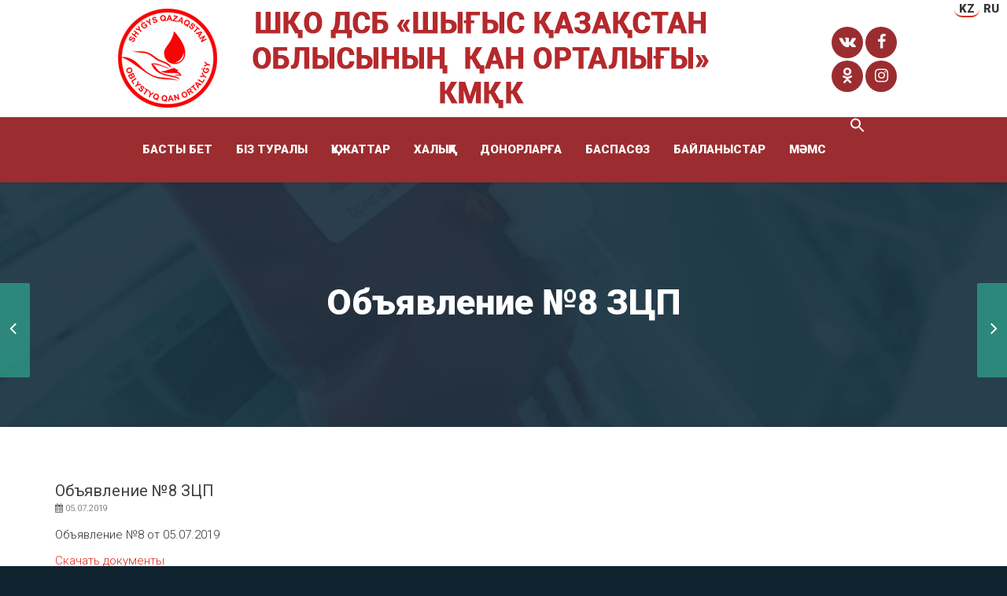

--- FILE ---
content_type: text/html; charset=UTF-8
request_url: https://vkock.kz/%D0%BE%D0%B1%D1%8A%D1%8F%D0%B2%D0%BB%D0%B5%D0%BD%D0%B8%D0%B5-%E2%84%968-%D0%B7%D1%86%D0%BF/
body_size: 14026
content:
<!DOCTYPE html>
<!--[if lt IE 7 ]><html class="ie ie6" lang="kk-KZ"> <![endif]-->
<!--[if IE 7 ]><html class="ie ie7" lang="kk-KZ"> <![endif]-->
<!--[if IE 8 ]><html class="ie ie8" lang="kk-KZ"> <![endif]-->
<!--[if (gte IE 9)|!(IE)]><!--><html lang="kk-KZ"> <!--<![endif]-->
<head>
	<!-- Basic Page Needs
  ================================================== -->
	<meta charset="UTF-8">

	<!-- Mobile Specific Metas
  ================================================== -->

	<meta name="viewport" content="width=device-width, initial-scale=1, maximum-scale=1">

	<!--[if lt IE 9]>
		<script src="//html5shim.googlecode.com/svn/trunk/html5.js"></script>
	<![endif]-->

<title>Объявление №8 ЗЦП &#8211; Шығыс Қазақстан облыстық қан орталығы</title>
<meta name='robots' content='max-image-preview:large' />
<link rel='dns-prefetch' href='//fonts.googleapis.com' />
<link rel="alternate" type="application/rss+xml" title="Шығыс Қазақстан облыстық қан орталығы &raquo; Feed" href="https://vkock.kz/feed/" />
<link rel="alternate" type="application/rss+xml" title="Шығыс Қазақстан облыстық қан орталығы &raquo; Comments Feed" href="https://vkock.kz/comments/feed/" />
<link rel="alternate" type="application/rss+xml" title="Шығыс Қазақстан облыстық қан орталығы &raquo; Объявление №8 ЗЦП Comments Feed" href="https://vkock.kz/%d0%be%d0%b1%d1%8a%d1%8f%d0%b2%d0%bb%d0%b5%d0%bd%d0%b8%d0%b5-%e2%84%968-%d0%b7%d1%86%d0%bf/feed/" />
<script type="text/javascript">
window._wpemojiSettings = {"baseUrl":"https:\/\/s.w.org\/images\/core\/emoji\/14.0.0\/72x72\/","ext":".png","svgUrl":"https:\/\/s.w.org\/images\/core\/emoji\/14.0.0\/svg\/","svgExt":".svg","source":{"concatemoji":"https:\/\/vkock.kz\/wp-includes\/js\/wp-emoji-release.min.js?ver=6.1.9"}};
/*! This file is auto-generated */
!function(e,a,t){var n,r,o,i=a.createElement("canvas"),p=i.getContext&&i.getContext("2d");function s(e,t){var a=String.fromCharCode,e=(p.clearRect(0,0,i.width,i.height),p.fillText(a.apply(this,e),0,0),i.toDataURL());return p.clearRect(0,0,i.width,i.height),p.fillText(a.apply(this,t),0,0),e===i.toDataURL()}function c(e){var t=a.createElement("script");t.src=e,t.defer=t.type="text/javascript",a.getElementsByTagName("head")[0].appendChild(t)}for(o=Array("flag","emoji"),t.supports={everything:!0,everythingExceptFlag:!0},r=0;r<o.length;r++)t.supports[o[r]]=function(e){if(p&&p.fillText)switch(p.textBaseline="top",p.font="600 32px Arial",e){case"flag":return s([127987,65039,8205,9895,65039],[127987,65039,8203,9895,65039])?!1:!s([55356,56826,55356,56819],[55356,56826,8203,55356,56819])&&!s([55356,57332,56128,56423,56128,56418,56128,56421,56128,56430,56128,56423,56128,56447],[55356,57332,8203,56128,56423,8203,56128,56418,8203,56128,56421,8203,56128,56430,8203,56128,56423,8203,56128,56447]);case"emoji":return!s([129777,127995,8205,129778,127999],[129777,127995,8203,129778,127999])}return!1}(o[r]),t.supports.everything=t.supports.everything&&t.supports[o[r]],"flag"!==o[r]&&(t.supports.everythingExceptFlag=t.supports.everythingExceptFlag&&t.supports[o[r]]);t.supports.everythingExceptFlag=t.supports.everythingExceptFlag&&!t.supports.flag,t.DOMReady=!1,t.readyCallback=function(){t.DOMReady=!0},t.supports.everything||(n=function(){t.readyCallback()},a.addEventListener?(a.addEventListener("DOMContentLoaded",n,!1),e.addEventListener("load",n,!1)):(e.attachEvent("onload",n),a.attachEvent("onreadystatechange",function(){"complete"===a.readyState&&t.readyCallback()})),(e=t.source||{}).concatemoji?c(e.concatemoji):e.wpemoji&&e.twemoji&&(c(e.twemoji),c(e.wpemoji)))}(window,document,window._wpemojiSettings);
</script>
<style type="text/css">
img.wp-smiley,
img.emoji {
	display: inline !important;
	border: none !important;
	box-shadow: none !important;
	height: 1em !important;
	width: 1em !important;
	margin: 0 0.07em !important;
	vertical-align: -0.1em !important;
	background: none !important;
	padding: 0 !important;
}
</style>
	<link rel='stylesheet' id='wp-block-library-css' href='https://vkock.kz/wp-includes/css/dist/block-library/style.min.css?ver=6.1.9' type='text/css' media='all' />
<link rel='stylesheet' id='classic-theme-styles-css' href='https://vkock.kz/wp-includes/css/classic-themes.min.css?ver=1' type='text/css' media='all' />
<style id='global-styles-inline-css' type='text/css'>
body{--wp--preset--color--black: #000000;--wp--preset--color--cyan-bluish-gray: #abb8c3;--wp--preset--color--white: #ffffff;--wp--preset--color--pale-pink: #f78da7;--wp--preset--color--vivid-red: #cf2e2e;--wp--preset--color--luminous-vivid-orange: #ff6900;--wp--preset--color--luminous-vivid-amber: #fcb900;--wp--preset--color--light-green-cyan: #7bdcb5;--wp--preset--color--vivid-green-cyan: #00d084;--wp--preset--color--pale-cyan-blue: #8ed1fc;--wp--preset--color--vivid-cyan-blue: #0693e3;--wp--preset--color--vivid-purple: #9b51e0;--wp--preset--gradient--vivid-cyan-blue-to-vivid-purple: linear-gradient(135deg,rgba(6,147,227,1) 0%,rgb(155,81,224) 100%);--wp--preset--gradient--light-green-cyan-to-vivid-green-cyan: linear-gradient(135deg,rgb(122,220,180) 0%,rgb(0,208,130) 100%);--wp--preset--gradient--luminous-vivid-amber-to-luminous-vivid-orange: linear-gradient(135deg,rgba(252,185,0,1) 0%,rgba(255,105,0,1) 100%);--wp--preset--gradient--luminous-vivid-orange-to-vivid-red: linear-gradient(135deg,rgba(255,105,0,1) 0%,rgb(207,46,46) 100%);--wp--preset--gradient--very-light-gray-to-cyan-bluish-gray: linear-gradient(135deg,rgb(238,238,238) 0%,rgb(169,184,195) 100%);--wp--preset--gradient--cool-to-warm-spectrum: linear-gradient(135deg,rgb(74,234,220) 0%,rgb(151,120,209) 20%,rgb(207,42,186) 40%,rgb(238,44,130) 60%,rgb(251,105,98) 80%,rgb(254,248,76) 100%);--wp--preset--gradient--blush-light-purple: linear-gradient(135deg,rgb(255,206,236) 0%,rgb(152,150,240) 100%);--wp--preset--gradient--blush-bordeaux: linear-gradient(135deg,rgb(254,205,165) 0%,rgb(254,45,45) 50%,rgb(107,0,62) 100%);--wp--preset--gradient--luminous-dusk: linear-gradient(135deg,rgb(255,203,112) 0%,rgb(199,81,192) 50%,rgb(65,88,208) 100%);--wp--preset--gradient--pale-ocean: linear-gradient(135deg,rgb(255,245,203) 0%,rgb(182,227,212) 50%,rgb(51,167,181) 100%);--wp--preset--gradient--electric-grass: linear-gradient(135deg,rgb(202,248,128) 0%,rgb(113,206,126) 100%);--wp--preset--gradient--midnight: linear-gradient(135deg,rgb(2,3,129) 0%,rgb(40,116,252) 100%);--wp--preset--duotone--dark-grayscale: url('#wp-duotone-dark-grayscale');--wp--preset--duotone--grayscale: url('#wp-duotone-grayscale');--wp--preset--duotone--purple-yellow: url('#wp-duotone-purple-yellow');--wp--preset--duotone--blue-red: url('#wp-duotone-blue-red');--wp--preset--duotone--midnight: url('#wp-duotone-midnight');--wp--preset--duotone--magenta-yellow: url('#wp-duotone-magenta-yellow');--wp--preset--duotone--purple-green: url('#wp-duotone-purple-green');--wp--preset--duotone--blue-orange: url('#wp-duotone-blue-orange');--wp--preset--font-size--small: 13px;--wp--preset--font-size--medium: 20px;--wp--preset--font-size--large: 36px;--wp--preset--font-size--x-large: 42px;--wp--preset--spacing--20: 0.44rem;--wp--preset--spacing--30: 0.67rem;--wp--preset--spacing--40: 1rem;--wp--preset--spacing--50: 1.5rem;--wp--preset--spacing--60: 2.25rem;--wp--preset--spacing--70: 3.38rem;--wp--preset--spacing--80: 5.06rem;}:where(.is-layout-flex){gap: 0.5em;}body .is-layout-flow > .alignleft{float: left;margin-inline-start: 0;margin-inline-end: 2em;}body .is-layout-flow > .alignright{float: right;margin-inline-start: 2em;margin-inline-end: 0;}body .is-layout-flow > .aligncenter{margin-left: auto !important;margin-right: auto !important;}body .is-layout-constrained > .alignleft{float: left;margin-inline-start: 0;margin-inline-end: 2em;}body .is-layout-constrained > .alignright{float: right;margin-inline-start: 2em;margin-inline-end: 0;}body .is-layout-constrained > .aligncenter{margin-left: auto !important;margin-right: auto !important;}body .is-layout-constrained > :where(:not(.alignleft):not(.alignright):not(.alignfull)){max-width: var(--wp--style--global--content-size);margin-left: auto !important;margin-right: auto !important;}body .is-layout-constrained > .alignwide{max-width: var(--wp--style--global--wide-size);}body .is-layout-flex{display: flex;}body .is-layout-flex{flex-wrap: wrap;align-items: center;}body .is-layout-flex > *{margin: 0;}:where(.wp-block-columns.is-layout-flex){gap: 2em;}.has-black-color{color: var(--wp--preset--color--black) !important;}.has-cyan-bluish-gray-color{color: var(--wp--preset--color--cyan-bluish-gray) !important;}.has-white-color{color: var(--wp--preset--color--white) !important;}.has-pale-pink-color{color: var(--wp--preset--color--pale-pink) !important;}.has-vivid-red-color{color: var(--wp--preset--color--vivid-red) !important;}.has-luminous-vivid-orange-color{color: var(--wp--preset--color--luminous-vivid-orange) !important;}.has-luminous-vivid-amber-color{color: var(--wp--preset--color--luminous-vivid-amber) !important;}.has-light-green-cyan-color{color: var(--wp--preset--color--light-green-cyan) !important;}.has-vivid-green-cyan-color{color: var(--wp--preset--color--vivid-green-cyan) !important;}.has-pale-cyan-blue-color{color: var(--wp--preset--color--pale-cyan-blue) !important;}.has-vivid-cyan-blue-color{color: var(--wp--preset--color--vivid-cyan-blue) !important;}.has-vivid-purple-color{color: var(--wp--preset--color--vivid-purple) !important;}.has-black-background-color{background-color: var(--wp--preset--color--black) !important;}.has-cyan-bluish-gray-background-color{background-color: var(--wp--preset--color--cyan-bluish-gray) !important;}.has-white-background-color{background-color: var(--wp--preset--color--white) !important;}.has-pale-pink-background-color{background-color: var(--wp--preset--color--pale-pink) !important;}.has-vivid-red-background-color{background-color: var(--wp--preset--color--vivid-red) !important;}.has-luminous-vivid-orange-background-color{background-color: var(--wp--preset--color--luminous-vivid-orange) !important;}.has-luminous-vivid-amber-background-color{background-color: var(--wp--preset--color--luminous-vivid-amber) !important;}.has-light-green-cyan-background-color{background-color: var(--wp--preset--color--light-green-cyan) !important;}.has-vivid-green-cyan-background-color{background-color: var(--wp--preset--color--vivid-green-cyan) !important;}.has-pale-cyan-blue-background-color{background-color: var(--wp--preset--color--pale-cyan-blue) !important;}.has-vivid-cyan-blue-background-color{background-color: var(--wp--preset--color--vivid-cyan-blue) !important;}.has-vivid-purple-background-color{background-color: var(--wp--preset--color--vivid-purple) !important;}.has-black-border-color{border-color: var(--wp--preset--color--black) !important;}.has-cyan-bluish-gray-border-color{border-color: var(--wp--preset--color--cyan-bluish-gray) !important;}.has-white-border-color{border-color: var(--wp--preset--color--white) !important;}.has-pale-pink-border-color{border-color: var(--wp--preset--color--pale-pink) !important;}.has-vivid-red-border-color{border-color: var(--wp--preset--color--vivid-red) !important;}.has-luminous-vivid-orange-border-color{border-color: var(--wp--preset--color--luminous-vivid-orange) !important;}.has-luminous-vivid-amber-border-color{border-color: var(--wp--preset--color--luminous-vivid-amber) !important;}.has-light-green-cyan-border-color{border-color: var(--wp--preset--color--light-green-cyan) !important;}.has-vivid-green-cyan-border-color{border-color: var(--wp--preset--color--vivid-green-cyan) !important;}.has-pale-cyan-blue-border-color{border-color: var(--wp--preset--color--pale-cyan-blue) !important;}.has-vivid-cyan-blue-border-color{border-color: var(--wp--preset--color--vivid-cyan-blue) !important;}.has-vivid-purple-border-color{border-color: var(--wp--preset--color--vivid-purple) !important;}.has-vivid-cyan-blue-to-vivid-purple-gradient-background{background: var(--wp--preset--gradient--vivid-cyan-blue-to-vivid-purple) !important;}.has-light-green-cyan-to-vivid-green-cyan-gradient-background{background: var(--wp--preset--gradient--light-green-cyan-to-vivid-green-cyan) !important;}.has-luminous-vivid-amber-to-luminous-vivid-orange-gradient-background{background: var(--wp--preset--gradient--luminous-vivid-amber-to-luminous-vivid-orange) !important;}.has-luminous-vivid-orange-to-vivid-red-gradient-background{background: var(--wp--preset--gradient--luminous-vivid-orange-to-vivid-red) !important;}.has-very-light-gray-to-cyan-bluish-gray-gradient-background{background: var(--wp--preset--gradient--very-light-gray-to-cyan-bluish-gray) !important;}.has-cool-to-warm-spectrum-gradient-background{background: var(--wp--preset--gradient--cool-to-warm-spectrum) !important;}.has-blush-light-purple-gradient-background{background: var(--wp--preset--gradient--blush-light-purple) !important;}.has-blush-bordeaux-gradient-background{background: var(--wp--preset--gradient--blush-bordeaux) !important;}.has-luminous-dusk-gradient-background{background: var(--wp--preset--gradient--luminous-dusk) !important;}.has-pale-ocean-gradient-background{background: var(--wp--preset--gradient--pale-ocean) !important;}.has-electric-grass-gradient-background{background: var(--wp--preset--gradient--electric-grass) !important;}.has-midnight-gradient-background{background: var(--wp--preset--gradient--midnight) !important;}.has-small-font-size{font-size: var(--wp--preset--font-size--small) !important;}.has-medium-font-size{font-size: var(--wp--preset--font-size--medium) !important;}.has-large-font-size{font-size: var(--wp--preset--font-size--large) !important;}.has-x-large-font-size{font-size: var(--wp--preset--font-size--x-large) !important;}
.wp-block-navigation a:where(:not(.wp-element-button)){color: inherit;}
:where(.wp-block-columns.is-layout-flex){gap: 2em;}
.wp-block-pullquote{font-size: 1.5em;line-height: 1.6;}
</style>
<link rel='stylesheet' id='contact-form-7-css' href='https://vkock.kz/wp-content/plugins/contact-form-7/includes/css/styles.css?ver=5.7.2' type='text/css' media='all' />
<link rel='stylesheet' id='rs-plugin-settings-css' href='https://vkock.kz/wp-content/plugins/revslider/public/assets/css/rs6.css?ver=6.1.5' type='text/css' media='all' />
<style id='rs-plugin-settings-inline-css' type='text/css'>
#rs-demo-id {}
</style>
<link rel='stylesheet' id='ivory-search-styles-css' href='https://vkock.kz/wp-content/plugins/add-search-to-menu/public/css/ivory-search.min.css?ver=5.5' type='text/css' media='all' />
<link rel='stylesheet' id='google-fonts-css' href='//fonts.googleapis.com/css?family=Roboto%3A400%2C100%2C300&#038;ver=6.1.9' type='text/css' media='all' />
<link rel='stylesheet' id='base-css' href='https://vkock.kz/wp-content/themes/ninezeroseven/assets/css/bootstrap.css?ver=4.3' type='text/css' media='all' />
<link rel='stylesheet' id='flexslider-css' href='https://vkock.kz/wp-content/plugins/js_composer/assets/lib/bower/flexslider/flexslider.min.css?ver=6.1' type='text/css' media='all' />
<link rel='stylesheet' id='wbc-fancy-lightbox-css' href='https://vkock.kz/wp-content/themes/ninezeroseven/assets/js/fancy-lightbox/jquery.fancybox.min.css?ver=4.3' type='text/css' media='all' />
<link rel='stylesheet' id='font-awesome-css' href='https://vkock.kz/wp-content/themes/ninezeroseven/assets/css/font-icons/font-awesome/css/font-awesome.min.css?ver=4.3' type='text/css' media='all' />
<link rel='stylesheet' id='wbc907-animated-css' href='https://vkock.kz/wp-content/themes/ninezeroseven/assets/css/animate.min.css?ver=4.3' type='text/css' media='all' />
<link rel='stylesheet' id='theme-styles-css' href='https://vkock.kz/wp-content/themes/ninezeroseven/assets/css/theme-styles.css?ver=1.0.1' type='text/css' media='all' />
<link rel='stylesheet' id='theme-features-css' href='https://vkock.kz/wp-content/themes/ninezeroseven/assets/css/theme-features.css?ver=1.2.1' type='text/css' media='all' />
<link rel='stylesheet' id='style-css' href='https://vkock.kz/wp-content/themes/ninezeroseven/style.css?ver=4.3' type='text/css' media='all' />
<link rel='stylesheet' id='redux-google-fonts-wbc907_data-css' href='https://fonts.googleapis.com/css?family=Roboto%3A900&#038;subset=latin&#038;ver=6.1.9' type='text/css' media='all' />
<link rel='stylesheet' id='jquery.lightbox.min.css-css' href='https://vkock.kz/wp-content/plugins/wp-jquery-lightbox/styles/lightbox.min.css?ver=1.4.8.2' type='text/css' media='all' />
<script type='text/javascript' src='https://vkock.kz/wp-includes/js/jquery/jquery.min.js?ver=3.6.1' id='jquery-core-js'></script>
<script type='text/javascript' src='https://vkock.kz/wp-includes/js/jquery/jquery-migrate.min.js?ver=3.3.2' id='jquery-migrate-js'></script>
<script type='text/javascript' src='https://vkock.kz/wp-content/plugins/revslider/public/assets/js/revolution.tools.min.js?ver=6.0' id='tp-tools-js'></script>
<script type='text/javascript' src='https://vkock.kz/wp-content/plugins/revslider/public/assets/js/rs6.min.js?ver=6.1.5' id='revmin-js'></script>
<link rel="https://api.w.org/" href="https://vkock.kz/wp-json/" /><link rel="alternate" type="application/json" href="https://vkock.kz/wp-json/wp/v2/posts/1544" /><link rel="EditURI" type="application/rsd+xml" title="RSD" href="https://vkock.kz/xmlrpc.php?rsd" />
<link rel="wlwmanifest" type="application/wlwmanifest+xml" href="https://vkock.kz/wp-includes/wlwmanifest.xml" />
<meta name="generator" content="WordPress 6.1.9" />
<link rel="canonical" href="https://vkock.kz/%d0%be%d0%b1%d1%8a%d1%8f%d0%b2%d0%bb%d0%b5%d0%bd%d0%b8%d0%b5-%e2%84%968-%d0%b7%d1%86%d0%bf/" />
<link rel='shortlink' href='https://vkock.kz/?p=1544' />
<link rel="alternate" type="application/json+oembed" href="https://vkock.kz/wp-json/oembed/1.0/embed?url=https%3A%2F%2Fvkock.kz%2F%25d0%25be%25d0%25b1%25d1%258a%25d1%258f%25d0%25b2%25d0%25bb%25d0%25b5%25d0%25bd%25d0%25b8%25d0%25b5-%25e2%2584%25968-%25d0%25b7%25d1%2586%25d0%25bf%2F" />
<link rel="alternate" type="text/xml+oembed" href="https://vkock.kz/wp-json/oembed/1.0/embed?url=https%3A%2F%2Fvkock.kz%2F%25d0%25be%25d0%25b1%25d1%258a%25d1%258f%25d0%25b2%25d0%25bb%25d0%25b5%25d0%25bd%25d0%25b8%25d0%25b5-%25e2%2584%25968-%25d0%25b7%25d1%2586%25d0%25bf%2F&#038;format=xml" />
<style type="text/css">
.qtranxs_flag_kz {background-image: url(https://vkock.kz/wp-content/plugins/qtranslate-x/flags/kz.png); background-repeat: no-repeat;}
.qtranxs_flag_ru {background-image: url(https://vkock.kz/wp-content/plugins/qtranslate-x/flags/ru.png); background-repeat: no-repeat;}
</style>
<link hreflang="kz" href="https://vkock.kz/%D0%BE%D0%B1%D1%8A%D1%8F%D0%B2%D0%BB%D0%B5%D0%BD%D0%B8%D0%B5-%E2%84%968-%D0%B7%D1%86%D0%BF/?lang=kz" rel="alternate" />
<link hreflang="ru" href="https://vkock.kz/%D0%BE%D0%B1%D1%8A%D1%8F%D0%B2%D0%BB%D0%B5%D0%BD%D0%B8%D0%B5-%E2%84%968-%D0%B7%D1%86%D0%BF/?lang=ru" rel="alternate" />
<link hreflang="x-default" href="https://vkock.kz/%D0%BE%D0%B1%D1%8A%D1%8F%D0%B2%D0%BB%D0%B5%D0%BD%D0%B8%D0%B5-%E2%84%968-%D0%B7%D1%86%D0%BF/" rel="alternate" />
<meta name="generator" content="qTranslate-X 3.4.6.8" />
<style type="text/css">.recentcomments a{display:inline !important;padding:0 !important;margin:0 !important;}</style><meta name="generator" content="Powered by WPBakery Page Builder - drag and drop page builder for WordPress."/>
<meta name="generator" content="Powered by Slider Revolution 6.1.5 - responsive, Mobile-Friendly Slider Plugin for WordPress with comfortable drag and drop interface." />
<link rel="icon" href="https://vkock.kz/wp-content/uploads/2020/05/cropped-icon-32x32.png" sizes="32x32" />
<link rel="icon" href="https://vkock.kz/wp-content/uploads/2020/05/cropped-icon-192x192.png" sizes="192x192" />
<link rel="apple-touch-icon" href="https://vkock.kz/wp-content/uploads/2020/05/cropped-icon-180x180.png" />
<meta name="msapplication-TileImage" content="https://vkock.kz/wp-content/uploads/2020/05/cropped-icon-270x270.png" />
<script type="text/javascript">function setREVStartSize(t){try{var h,e=document.getElementById(t.c).parentNode.offsetWidth;if(e=0===e||isNaN(e)?window.innerWidth:e,t.tabw=void 0===t.tabw?0:parseInt(t.tabw),t.thumbw=void 0===t.thumbw?0:parseInt(t.thumbw),t.tabh=void 0===t.tabh?0:parseInt(t.tabh),t.thumbh=void 0===t.thumbh?0:parseInt(t.thumbh),t.tabhide=void 0===t.tabhide?0:parseInt(t.tabhide),t.thumbhide=void 0===t.thumbhide?0:parseInt(t.thumbhide),t.mh=void 0===t.mh||""==t.mh||"auto"===t.mh?0:parseInt(t.mh,0),"fullscreen"===t.layout||"fullscreen"===t.l)h=Math.max(t.mh,window.innerHeight);else{for(var i in t.gw=Array.isArray(t.gw)?t.gw:[t.gw],t.rl)void 0!==t.gw[i]&&0!==t.gw[i]||(t.gw[i]=t.gw[i-1]);for(var i in t.gh=void 0===t.el||""===t.el||Array.isArray(t.el)&&0==t.el.length?t.gh:t.el,t.gh=Array.isArray(t.gh)?t.gh:[t.gh],t.rl)void 0!==t.gh[i]&&0!==t.gh[i]||(t.gh[i]=t.gh[i-1]);var r,a=new Array(t.rl.length),n=0;for(var i in t.tabw=t.tabhide>=e?0:t.tabw,t.thumbw=t.thumbhide>=e?0:t.thumbw,t.tabh=t.tabhide>=e?0:t.tabh,t.thumbh=t.thumbhide>=e?0:t.thumbh,t.rl)a[i]=t.rl[i]<window.innerWidth?0:t.rl[i];for(var i in r=a[0],a)r>a[i]&&0<a[i]&&(r=a[i],n=i);var d=e>t.gw[n]+t.tabw+t.thumbw?1:(e-(t.tabw+t.thumbw))/t.gw[n];h=t.gh[n]*d+(t.tabh+t.thumbh)}void 0===window.rs_init_css&&(window.rs_init_css=document.head.appendChild(document.createElement("style"))),document.getElementById(t.c).height=h,window.rs_init_css.innerHTML+="#"+t.c+"_wrapper { height: "+h+"px }"}catch(t){console.log("Failure at Presize of Slider:"+t)}};</script>
<style type="text/css" title="dynamic-css" class="options-output">.wbc-loader-color,.wbc-loader div .wbc-loader-child-color,.wbc-loader div .wbc-loader-child-color-before:before,.wpb-js-composer .vc_tta-color-wbc-theme-primary-color.vc_tta-style-flat .vc_tta-tab.vc_active > a,.wpb-js-composer .vc_general.vc_tta-color-wbc-theme-primary-color.vc_tta-style-flat .vc_tta-tab > a,.wpb-js-composer .vc_tta-color-wbc-theme-primary-color.vc_tta-style-flat.vc_tta-tabs .vc_tta-panels, .wpb-js-composer .vc_tta-color-wbc-theme-primary-color.vc_tta-style-classic .vc_tta-tab > a,.wpb-js-composer .vc_tta-color-wbc-theme-primary-color .vc_tta-panel .vc_tta-panel-heading,.wbc-icon-box:hover .wbc-icon-style-4 .wbc-icon,.wbc-icon-style-4:hover .wbc-icon,.wbc-icon-box:hover .wbc-icon-style-3 .wbc-icon,.wbc-icon-style-2 .wbc-icon,.wbc-icon-style-3:hover .wbc-icon,.wbc-price-table .plan-cost::before, .wbc-price-table .plan-cost::after, .wbc-price-table .plan-head,.wbc-service:hover .wbc-hr,.top-extra-bar, .btn-primary,.item-link-overlay,.quote-format, a.link-format,.flex-direction-nav .flex-prev, .flex-direction-nav .flex-next,.flex-direction-nav .flex-prev:hover, .flex-direction-nav .flex-next:hover,.wbc-icon.icon-background,input[type="submit"],.widget_tag_cloud a,.wbc-pagination a, .wbc-pagination span,.wbc-pager a{background-color:#de2a1b;}.wpb-js-composer .vc_tta-color-wbc-theme-primary-color.vc_tta-style-classic .vc_tta-tab > a,.wpb-js-composer .vc_tta-color-wbc-theme-primary-color .vc_tta-panel .vc_tta-panel-heading,.wbc-icon-style-1:hover,.wbc-icon-box:hover .wbc-icon-style-1,.wbc-icon-style-2,.wbc-icon-style-3,.wbc-icon.icon-outline,.top-extra-bar, .btn-primary,input[type="submit"],.wbc-pagination a:hover, .wbc-pagination span:hover,.wbc-pagination .current,.wbc-pager a:hover{border-color:#de2a1b;}.has-transparent-menu .menu-bar-wrapper:not(.is-sticky) .mobile-nav-menu .wbc_menu a:hover,.wbc-icon-box:hover .wbc-icon-style-1 .wbc-icon,.wbc-icon-style-1:hover .wbc-icon, .wbc-icon-box:hover .wbc-icon-style-2 .wbc-icon,.wbc-icon-style-2:hover .wbc-icon,.wbc-icon-style-3 .wbc-icon,.has-transparent-menu .menu-bar-wrapper:not(.is-sticky) .menu-icon:hover, .has-transparent-menu .menu-bar-wrapper:not(.is-sticky) .menu-icon.menu-open, .has-transparent-menu .menu-bar-wrapper:not(.is-sticky) .wbc_menu > li > a:hover, .has-transparent-menu .menu-bar-wrapper:not(.is-sticky) .wbc_menu > li.active > a,.wbc-service:hover .wbc-icon,.wbc-service:hover .service-title,.wbc-content-loader,.mobile-nav-menu .wbc_menu a:hover,.mobile-menu .wbc_menu li.mega-menu ul li a:hover,.menu-icon:hover, .menu-icon.menu-open,a,a:hover,a:focus,.wbc_menu a:hover, .wbc_menu .active > a, .wbc_menu .current-menu-item > a,.wbc-color,.logo-text a:hover,.entry-title a:hover,.pager li > a, .pager li > a:focus, .pager li > a:hover, .pager li > span{color:#de2a1b;}.page-wrapper{background-color:#ffffff;}.main-content-area{padding-top:70px;padding-bottom:70px;}.page-title-wrap{padding-top:120px;padding-bottom:120px;}.page-title-wrap{background-repeat:no-repeat;background-size:cover;background-attachment:scroll;background-position:center center;background-image:url('http://vkock.kz/wp-content/uploads/2020/03/Bez-imeni-2.jpg');}.page-title-wrap .entry-title{font-family:Roboto;line-height:1.2;font-weight:900;font-style:normal;color:#ffffff;font-size:45px;}.main-footer .bottom-band{padding-top:30px;padding-bottom:30px;}.bottom-band,body{background-color:#10242f;}body{line-height:1.53486;font-size:15px;}.special-heading-2{font-family:Roboto,Arial, Helvetica, sans-serif;font-weight:900;font-style:normal;}.wbc-page-nav-floating{background-color:rgba(50,207,170,0.51);}.wbc-page-nav-floating:hover, .wbc-page-nav-floating:active, .wbc-page-nav-floating:focus{background-color:#32cfaa;}.page-wrapper > .wbc-nav-row-1,.page-wrapper > .wbc-nav-row-2,.container .wbc-nav-row-1,.container .wbc-nav-row-2{padding-top:40px;}</style><style type="text/css">@media (max-width: 991px) {.primary-menu{display: none;}.menu-icon{display: block;}}</style>
<style type="text/css">.contact-section .wpcf7-form-control.wpcf7-submit {width: 100%;}.wbc-portfolio-grid .item-title{font-size:15px;}</style>

<noscript><style> .wpb_animate_when_almost_visible { opacity: 1; }</style></noscript><style type="text/css" media="screen">.is-menu path.search-icon-path { fill: #ffffff;}body .popup-search-close:after, body .search-close:after { border-color: #ffffff;}body .popup-search-close:before, body .search-close:before { border-color: #ffffff;}</style>
</head>

<body class="post-template-default single single-post postid-1544 single-format-standard wbc-core-ver-2-1 ninezeroseven fancy-lightbox wpb-js-composer js-comp-ver-6.1 vc_responsive">


	
	<!-- Up Anchor -->
	<span class="anchor-link wbc907-top" id="up"></span>

	<!-- Begin Header -->

    <header class="wbc-fullwidth-container wbc-mobile-visible-at header-bar mobile-menu" data-menu-height="83" data-scroll-height="40">


      
      <div class="menu-bar-wrapper">
        <div class="container">
          <div class="header-inner">

<ul class="language-chooser language-chooser-text qtranxs_language_chooser" id="qtranslate-chooser">
<li class="lang-kz active"><a href="https://vkock.kz/%D0%BE%D0%B1%D1%8A%D1%8F%D0%B2%D0%BB%D0%B5%D0%BD%D0%B8%D0%B5-%E2%84%968-%D0%B7%D1%86%D0%BF/?lang=kz" hreflang="kz" title="KZ (kz)" class="qtranxs_text qtranxs_text_kz"><span>KZ</span></a></li>
<li class="lang-ru"><a href="https://vkock.kz/%D0%BE%D0%B1%D1%8A%D1%8F%D0%B2%D0%BB%D0%B5%D0%BD%D0%B8%D0%B5-%E2%84%968-%D0%B7%D1%86%D0%BF/?lang=ru" hreflang="ru" title="RU (ru)" class="qtranxs_text qtranxs_text_ru"><span>RU</span></a></li>
</ul><div class="qtranxs_widget_end"></div>
            <div class="site-logo-title has-logo"><div class="social-links"><ul><li><a href="https://vk.com/club155648446" target="_self"><i class="fa fa-vk"></i> </a></li><li><a href="https://www.facebook.com/profile.php?id=100014394466156" target="_self"><i class="fa fa-facebook"></i> </a></li><li><a href="https://ok.ru/profile/577709246113" target="_self"><i class="fa fa-odnoklassniki"></i> </a></li><li><a href="https://www.instagram.com/centrkrovioskemen/" target="_self"><i class="fa fa-instagram"></i> </a></li></ul></div><a href="https://vkock.kz/"><img class="wbc-main-logo" src="https://vkock.kz/wp-content/themes/ninezeroseven/img/logokz.png" alt="Шығыс Қазақстан облыстық қан орталығы"></a></div><!-- ./site-logo-title --><nav id="wbc9-main" class="primary-menu"><ul id="main-menu" class="wbc_menu"><li id="menu-item-545" class="menu-item menu-item-type-post_type menu-item-object-page menu-item-home menu-item-545"><a href="https://vkock.kz/">Басты бет</a></li>
<li id="menu-item-1374" class="menu-item menu-item-type-custom menu-item-object-custom menu-item-has-children menu-item-1374"><a href="#">Біз туралы</a>
<ul class="sub-menu">
	<li id="menu-item-801" class="menu-item menu-item-type-post_type menu-item-object-page menu-item-801"><a href="https://vkock.kz/adm/">Әкімшілік</a></li>
	<li id="menu-item-800" class="menu-item menu-item-type-post_type menu-item-object-page menu-item-800"><a href="https://vkock.kz/struktura/">Ұйымдастырушылық құрылымы</a></li>
	<li id="menu-item-6915" class="menu-item menu-item-type-post_type menu-item-object-page menu-item-6915"><a href="https://vkock.kz/%d0%bd%d0%b0%d1%88%d0%b0-%d0%bc%d0%b8%d1%81%d1%81%d0%b8%d1%8f/">Біздің миссия</a></li>
	<li id="menu-item-967" class="menu-item menu-item-type-post_type menu-item-object-page menu-item-967"><a href="https://vkock.kz/%d0%bc%d0%b5%d0%b4%d0%b8%d1%86%d0%b8%d0%bd%d1%81%d0%ba%d0%b8%d0%b5-%d1%80%d0%b0%d0%b1%d0%be%d1%82%d0%bd%d0%b8%d0%ba%d0%b8/">Медициналық қызметкерлер</a></li>
	<li id="menu-item-970" class="menu-item menu-item-type-post_type menu-item-object-page menu-item-970"><a href="https://vkock.kz/%d1%80%d0%b5%d0%b6%d0%b8%d0%bc-%d1%80%d0%b0%d0%b1%d0%be%d1%82%d1%8b/">Жұмыс тәртібі</a></li>
	<li id="menu-item-983" class="menu-item menu-item-type-post_type menu-item-object-page menu-item-983"><a href="https://vkock.kz/%d0%b2%d0%b8%d0%b4%d1%8b-%d0%bc%d0%b5%d0%b4%d0%b8%d1%86%d0%b8%d0%bd%d1%81%d0%ba%d0%b8%d1%85-%d1%83%d1%81%d0%bb%d1%83%d0%b3/">Қызмет түрлері</a></li>
	<li id="menu-item-1065" class="menu-item menu-item-type-post_type menu-item-object-page menu-item-1065"><a href="https://vkock.kz/%d0%b3%d0%be%d1%81%d1%83%d0%b4%d0%b0%d1%80%d1%81%d1%82%d0%b2%d0%b5%d0%bd%d0%bd%d1%8b%d0%b5-%d0%bf%d1%80%d0%be%d0%b3%d1%80%d0%b0%d0%bc%d0%bc%d1%8b/">Мемлекеттік бағдарламалар</a></li>
	<li id="menu-item-1074" class="menu-item menu-item-type-post_type menu-item-object-page menu-item-1074"><a href="https://vkock.kz/%d1%81%d1%82%d0%b0%d1%82%d0%b8%d1%81%d1%82%d0%b8%d1%87%d0%b5%d1%81%d0%ba%d0%b8%d0%b5-%d0%bf%d0%be%d0%ba%d0%b0%d0%b7%d0%b0%d1%82%d0%b5%d0%bb%d0%b8/">Статистикалық көрсеткіштер</a></li>
	<li id="menu-item-1082" class="menu-item menu-item-type-post_type menu-item-object-page menu-item-1082"><a href="https://vkock.kz/%d0%b0%d0%bd%d0%b0%d0%bb%d0%b8%d0%b7-%d0%b4%d0%b5%d1%8f%d1%82%d0%b5%d0%bb%d1%8c%d0%bd%d0%be%d1%81%d1%82%d0%b8/">Қызметті талдау</a></li>
	<li id="menu-item-1442" class="menu-item menu-item-type-post_type menu-item-object-page menu-item-1442"><a href="https://vkock.kz/%d0%b8%d1%81%d0%bf%d0%be%d0%bb%d0%bd%d0%b5%d0%bd%d0%b8%d0%b5-%d0%b1%d1%8e%d0%b4%d0%b6%d0%b5%d1%82%d0%b0/">Бюджеттің атқарылуы</a></li>
	<li id="menu-item-1088" class="menu-item menu-item-type-post_type menu-item-object-page menu-item-1088"><a href="https://vkock.kz/%d0%b2%d0%b0%d0%ba%d0%b0%d0%bd%d1%81%d0%b8%d0%b8/">Бос жұмыс орындары</a></li>
	<li id="menu-item-5739" class="menu-item menu-item-type-post_type menu-item-object-page menu-item-5739"><a href="https://vkock.kz/%d0%bf%d0%be%d1%87%d0%b5%d1%82%d0%bd%d1%8b%d0%b5-%d1%80%d0%b0%d0%b1%d0%be%d1%82%d0%bd%d0%b8%d0%ba%d0%b8/">Құрметті қызметкерлер</a></li>
	<li id="menu-item-1132" class="menu-item menu-item-type-custom menu-item-object-custom menu-item-has-children menu-item-1132"><a href="#">Басқада ақпараттар</a>
	<ul class="sub-menu">
		<li id="menu-item-1157" class="menu-item menu-item-type-post_type menu-item-object-page menu-item-1157"><a href="https://vkock.kz/%d0%b8%d0%b7-%d0%b8%d1%81%d1%82%d0%be%d1%80%d0%b8%d0%b8-%d0%bf%d1%80%d0%b5%d0%b4%d0%bf%d1%80%d0%b8%d1%8f%d1%82%d0%b8%d1%8f/">Кәсіпорынның тарихы</a></li>
		<li id="menu-item-1185" class="menu-item menu-item-type-post_type menu-item-object-page menu-item-1185"><a href="https://vkock.kz/%d0%bf%d1%80%d0%be%d1%82%d0%b8%d0%b2%d0%be%d0%b4%d0%b5%d0%b9%d1%81%d1%82%d0%b2%d0%b8%d0%b5-%d0%ba%d0%be%d1%80%d1%80%d1%83%d0%bf%d1%86%d0%b8%d0%b8/">Сыбайлас жемқорлыққа қарсы әрекет</a></li>
		<li id="menu-item-1188" class="menu-item menu-item-type-post_type menu-item-object-page menu-item-1188"><a href="https://vkock.kz/%d0%bf%d1%80%d0%be%d1%82%d0%b8%d0%b2%d0%be%d0%b4%d0%b5%d0%b9%d1%81%d1%82%d0%b2%d0%b8%d0%b5-%d1%82%d0%b5%d1%80%d1%80%d0%be%d1%80%d0%b8%d0%b7%d0%bc%d1%83/">Лаңкестікке қарсы әрекет</a></li>
		<li id="menu-item-1195" class="menu-item menu-item-type-post_type menu-item-object-page menu-item-1195"><a href="https://vkock.kz/%d0%bf%d0%b0%d1%80%d1%82%d0%bd%d0%b5%d1%80%d1%8b/">Серіктестер</a></li>
	</ul>
</li>
</ul>
</li>
<li id="menu-item-1339" class="menu-item menu-item-type-custom menu-item-object-custom menu-item-has-children menu-item-1339"><a href="#">Құжаттар</a>
<ul class="sub-menu">
	<li id="menu-item-748" class="menu-item menu-item-type-post_type menu-item-object-page menu-item-748"><a href="https://vkock.kz/docs/">Ұйымның құжаттары</a></li>
	<li id="menu-item-687" class="menu-item menu-item-type-custom menu-item-object-custom menu-item-has-children menu-item-687"><a href="#">Мемлекеттік сатып алу</a>
	<ul class="sub-menu">
		<li id="menu-item-706" class="menu-item menu-item-type-post_type menu-item-object-page menu-item-706"><a href="https://vkock.kz/%d0%bd%d0%bf%d0%b0-%d0%bf%d0%be-%d0%b3%d0%be%d1%81%d0%b7%d0%b0%d0%ba%d1%83%d0%bf%d0%ba%d0%b0%d0%bc/">Мемлекеттік сатып алу бойынша НҚА</a></li>
		<li id="menu-item-703" class="menu-item menu-item-type-post_type menu-item-object-page menu-item-703"><a href="https://vkock.kz/plan/">Сатып алу жоспары</a></li>
		<li id="menu-item-688" class="menu-item menu-item-type-custom menu-item-object-custom menu-item-has-children menu-item-688"><a href="/category/объявления/">Хабарландыру</a>
		<ul class="sub-menu">
			<li id="menu-item-695" class="menu-item menu-item-type-taxonomy menu-item-object-category menu-item-695"><a href="https://vkock.kz/category/%d0%be%d0%b1%d1%8a%d1%8f%d0%b2%d0%bb%d0%b5%d0%bd%d0%b8%d1%8f/%d0%b7%d1%86%d0%bf/">БҰС</a></li>
			<li id="menu-item-696" class="menu-item menu-item-type-taxonomy menu-item-object-category menu-item-696"><a href="https://vkock.kz/category/%d0%be%d0%b1%d1%8a%d1%8f%d0%b2%d0%bb%d0%b5%d0%bd%d0%b8%d1%8f/%d1%82%d0%b5%d0%bd%d0%b4%d0%b5%d1%80/">Тендер</a></li>
		</ul>
</li>
		<li id="menu-item-691" class="menu-item menu-item-type-custom menu-item-object-custom menu-item-has-children menu-item-691"><a href="/category/протоколы/">Хаттамалар</a>
		<ul class="sub-menu">
			<li id="menu-item-692" class="menu-item menu-item-type-taxonomy menu-item-object-category menu-item-692"><a href="https://vkock.kz/category/%d0%bf%d1%80%d0%be%d1%82%d0%be%d0%ba%d0%be%d0%bb%d1%8b/%d0%b7%d1%86%d0%bf-%d0%bf%d1%80%d0%be%d1%82%d0%be%d0%ba%d0%be%d0%bb%d1%8b/">БҰС</a></li>
			<li id="menu-item-693" class="menu-item menu-item-type-taxonomy menu-item-object-category menu-item-693"><a href="https://vkock.kz/category/%d0%bf%d1%80%d0%be%d1%82%d0%be%d0%ba%d0%be%d0%bb%d1%8b/%d0%b8%d0%be%d0%b8/">ИОИ</a></li>
			<li id="menu-item-694" class="menu-item menu-item-type-taxonomy menu-item-object-category menu-item-694"><a href="https://vkock.kz/category/%d0%bf%d1%80%d0%be%d1%82%d0%be%d0%ba%d0%be%d0%bb%d1%8b/%d1%82%d0%b5%d0%bd%d0%b4%d0%b5%d1%80-%d0%bf%d1%80%d0%be%d1%82%d0%be%d0%ba%d0%be%d0%bb%d1%8b/">Тендер</a></li>
		</ul>
</li>
		<li id="menu-item-1481" class="menu-item menu-item-type-taxonomy menu-item-object-category current-post-ancestor menu-item-1481"><a href="https://vkock.kz/category/%d0%b0%d1%80%d1%85%d0%b8%d0%b2/">Мұрағат</a></li>
	</ul>
</li>
	<li id="menu-item-841" class="menu-item menu-item-type-post_type menu-item-object-page menu-item-841"><a href="https://vkock.kz/gosreg/">Мемлекеттік тіркеу</a></li>
	<li id="menu-item-976" class="menu-item menu-item-type-post_type menu-item-object-page menu-item-976"><a href="https://vkock.kz/%d0%b8%d0%bd%d1%84%d0%be%d1%80%d0%bc%d0%b0%d1%86%d0%b8%d1%8f-%d0%be-%d1%80%d0%b5%d0%b7%d1%83%d0%bb%d1%8c%d1%82%d0%b0%d1%82%d0%b0%d1%85-%d0%bf%d1%80%d0%be%d0%b2%d0%b5%d1%80%d0%be%d0%ba/">Тексеру нәтижелері туралы ақпарат</a></li>
	<li id="menu-item-1061" class="menu-item menu-item-type-post_type menu-item-object-page menu-item-1061"><a href="https://vkock.kz/%d0%bd%d0%be%d1%80%d0%bc%d0%be%d1%82%d0%b2%d0%be%d1%80%d1%87%d0%b5%d1%81%d0%ba%d0%b0%d1%8f-%d0%b4%d0%b5%d1%8f%d1%82%d0%b5%d0%bb%d1%8c%d0%bd%d0%be%d1%81%d1%82%d1%8c/">Нормашығармашылық қызмет</a></li>
	<li id="menu-item-3935" class="menu-item menu-item-type-post_type menu-item-object-page menu-item-3935"><a href="https://vkock.kz/%d0%bf%d1%80%d0%b5%d0%b9%d1%81%d0%ba%d1%83%d1%80%d0%b0%d0%bd%d1%82/">Прейскурант</a></li>
</ul>
</li>
<li id="menu-item-1310" class="menu-item menu-item-type-custom menu-item-object-custom menu-item-has-children menu-item-1310"><a href="#">Халыққа</a>
<ul class="sub-menu">
	<li id="menu-item-980" class="menu-item menu-item-type-post_type menu-item-object-page menu-item-980"><a href="https://vkock.kz/%d0%b3%d1%80%d0%b0%d1%84%d0%b8%d0%ba-%d0%bf%d1%80%d0%b8%d0%b5%d0%bc%d0%b0-%d0%b3%d1%80%d0%b0%d0%b6%d0%b4%d0%b0%d0%bd/">Қабылдау кестесі</a></li>
	<li id="menu-item-1311" class="menu-item menu-item-type-custom menu-item-object-custom menu-item-has-children menu-item-1311"><a href="#">Қызметтер</a>
	<ul class="sub-menu">
		<li id="menu-item-994" class="menu-item menu-item-type-post_type menu-item-object-page menu-item-994"><a href="https://vkock.kz/%d1%83%d1%81%d0%bb%d1%83%d0%b3%d0%b8-%d0%b2-%d1%80%d0%b0%d0%bc%d0%ba%d0%b0%d1%85-%d0%b3%d0%be%d0%b1%d0%bc%d0%bf/">ТМККК шеңберіндегі қызметтер</a></li>
		<li id="menu-item-1040" class="menu-item menu-item-type-post_type menu-item-object-page menu-item-1040"><a href="https://vkock.kz/%d0%bf%d0%bb%d0%b0%d1%82%d0%bd%d1%8b%d0%b5-%d1%83%d1%81%d0%bb%d1%83%d0%b3%d0%b8/">Ақылы қызметтер</a></li>
	</ul>
</li>
	<li id="menu-item-1024" class="menu-item menu-item-type-post_type menu-item-object-page menu-item-1024"><a href="https://vkock.kz/%d0%bf%d0%be%d0%b4%d0%b3%d0%be%d1%82%d0%be%d0%b2%d0%ba%d0%b0-%d0%ba-%d0%b8%d1%81%d1%81%d0%bb%d0%b5%d0%b4%d0%be%d0%b2%d0%b0%d0%bd%d0%b8%d1%8f%d0%bc/">Зерттеуге дайындық</a></li>
	<li id="menu-item-1047" class="menu-item menu-item-type-post_type menu-item-object-page menu-item-1047"><a href="https://vkock.kz/%d0%bf%d0%be%d1%80%d1%82%d0%b0%d0%bb-%d1%8d%d0%bb%d0%b5%d0%ba%d1%82%d1%80%d0%be%d0%bd%d0%bd%d0%be%d0%b3%d0%be-%d0%bf%d1%80%d0%b0%d0%b2%d0%b8%d1%82%d0%b5%d0%bb%d1%8c%d1%81%d1%82%d0%b2%d0%b0/">Электрондық үкімет порталы</a></li>
	<li id="menu-item-1196" class="menu-item menu-item-type-post_type menu-item-object-page menu-item-1196"><a href="https://vkock.kz/%d0%bf%d0%be%d0%bb%d1%83%d1%87%d0%b5%d0%bd%d0%b8%d0%b5-%d0%b3%d0%be%d1%81%d1%83%d0%b4%d0%b0%d1%80%d1%81%d1%82%d0%b2%d0%b5%d0%bd%d0%bd%d1%8b%d1%85-%d1%83%d1%81%d0%bb%d1%83%d0%b3/">Мемлекеттік қызметтерді алу</a></li>
</ul>
</li>
<li id="menu-item-684" class="menu-item menu-item-type-custom menu-item-object-custom menu-item-has-children menu-item-684"><a href="#">Донорларға</a>
<ul class="sub-menu">
	<li id="menu-item-799" class="menu-item menu-item-type-post_type menu-item-object-page menu-item-799"><a href="https://vkock.kz/spd/">Донорды қолдау қызметі</a></li>
	<li id="menu-item-860" class="menu-item menu-item-type-post_type menu-item-object-page menu-item-860"><a href="https://vkock.kz/ip/">Интернет-қабылдау бөлмесі</a></li>
	<li id="menu-item-1044" class="menu-item menu-item-type-post_type menu-item-object-page menu-item-1044"><a href="https://vkock.kz/%d0%be%d0%b1%d0%b6%d0%b0%d0%bb%d0%be%d0%b2%d0%b0%d0%bd%d0%b8%d0%b5-%d1%80%d0%b5%d1%88%d0%b5%d0%bd%d0%b8%d0%b9/">Шешімдерге шағымдану</a></li>
	<li id="menu-item-1309" class="menu-item menu-item-type-post_type menu-item-object-page menu-item-1309"><a href="https://vkock.kz/%d0%be%d0%b1%d0%b7%d0%be%d1%80-%d0%be%d0%b1%d1%80%d0%b0%d1%89%d0%b5%d0%bd%d0%b8%d0%b9/">Өтініштерге шолу</a></li>
	<li id="menu-item-1315" class="menu-item menu-item-type-post_type menu-item-object-page menu-item-1315"><a href="https://vkock.kz/%d0%be%d1%82%d0%b7%d1%8b%d0%b2%d1%8b-%d0%bf%d0%be%d1%82%d1%80%d0%b5%d0%b1%d0%b8%d1%82%d0%b5%d0%bb%d0%b5%d0%b9/">Тұтынушылардың пікірлері</a></li>
	<li id="menu-item-998" class="menu-item menu-item-type-post_type menu-item-object-page menu-item-998"><a href="https://vkock.kz/%d0%bf%d1%80%d0%b0%d0%b2%d0%b8%d0%bb%d0%b0-%d0%b7%d0%b0%d0%bf%d0%b8%d1%81%d0%b8-%d0%bd%d0%b0-%d0%b4%d0%be%d0%bd%d0%b0%d1%86%d0%b8%d1%8e/">Донацияға жазылу ережелері</a></li>
	<li id="menu-item-1019" class="menu-item menu-item-type-post_type menu-item-object-page menu-item-1019"><a href="https://vkock.kz/%d0%bf%d0%be%d0%b4%d0%b3%d0%be%d1%82%d0%be%d0%b2%d0%ba%d0%b0-%d0%ba-%d0%b4%d0%be%d0%bd%d0%b0%d1%86%d0%b8%d0%b8/">Донацияға дайындық</a></li>
	<li id="menu-item-1030" class="menu-item menu-item-type-post_type menu-item-object-page menu-item-1030"><a href="https://vkock.kz/%d0%bf%d0%b0%d0%bc%d1%8f%d1%82%d0%ba%d0%b0-%d0%b4%d0%be%d0%bd%d0%be%d1%80%d1%83/">Донорға жадынама</a></li>
	<li id="menu-item-1324" class="menu-item menu-item-type-post_type menu-item-object-page menu-item-1324"><a href="https://vkock.kz/%d0%bf%d0%be%d1%81%d1%82-%d0%b4%d0%be%d0%bd%d0%be%d1%80%d1%83/">Донарға арналған жазба</a></li>
	<li id="menu-item-1133" class="menu-item menu-item-type-post_type menu-item-object-page menu-item-1133"><a href="https://vkock.kz/%d0%b8%d0%b7-%d0%b8%d1%81%d1%82%d0%be%d1%80%d0%b8%d0%b8-%d1%82%d1%80%d0%b0%d0%bd%d1%81%d1%84%d1%83%d0%b7%d0%b8%d0%be%d0%bb%d0%be%d0%b3%d0%b8%d0%b8/">Трансфузиология тарихынан</a></li>
	<li id="menu-item-5186" class="menu-item menu-item-type-post_type menu-item-object-page menu-item-5186"><a href="https://vkock.kz/%d0%bf%d0%be%d1%87%d0%b5%d1%82%d0%bd%d1%8b%d0%b5-%d0%b4%d0%be%d0%bd%d0%be%d1%80%d1%8b/">Құрметті донорлар</a></li>
	<li id="menu-item-5185" class="menu-item menu-item-type-post_type menu-item-object-page menu-item-5185"><a href="https://vkock.kz/%d0%ba%d0%bd%d0%b8%d0%b3%d0%b0-%d0%b6%d0%b8%d0%b7%d0%bd%d0%b8/">Өмір кітабы</a></li>
</ul>
</li>
<li id="menu-item-683" class="menu-item menu-item-type-custom menu-item-object-custom menu-item-has-children menu-item-683"><a href="#">Баспасөз</a>
<ul class="sub-menu">
	<li id="menu-item-10869" class="menu-item menu-item-type-taxonomy menu-item-object-category menu-item-10869"><a href="https://vkock.kz/category/news/">Жаңалықтар</a></li>
	<li id="menu-item-675" class="menu-item menu-item-type-post_type menu-item-object-page menu-item-675"><a href="https://vkock.kz/%d0%b0%d0%bd%d0%be%d0%bd%d1%81%d1%8b/">Анонстар</a></li>
	<li id="menu-item-3674" class="menu-item menu-item-type-custom menu-item-object-custom menu-item-home menu-item-has-children menu-item-3674"><a href="https://vkock.kz/">Фотогалерея</a>
	<ul class="sub-menu">
		<li id="menu-item-2153" class="menu-item menu-item-type-post_type menu-item-object-page menu-item-2153"><a href="https://vkock.kz/%d1%84%d0%be%d1%82%d0%be%d0%b3%d0%b0%d0%bb%d0%b5%d1%80%d0%b5%d1%8f/">2021</a></li>
		<li id="menu-item-3680" class="menu-item menu-item-type-post_type menu-item-object-page menu-item-3680"><a href="https://vkock.kz/%d1%84%d0%be%d1%82%d0%be%d0%b3%d0%b0%d0%bb%d0%b5%d1%80%d0%b5%d1%8f-2022/">2022</a></li>
		<li id="menu-item-6652" class="menu-item menu-item-type-post_type menu-item-object-page menu-item-6652"><a href="https://vkock.kz/%d1%84%d0%be%d1%82%d0%be%d0%b3%d0%b0%d0%bb%d0%b5%d1%80%d0%b5%d1%8f-2023/">2023</a></li>
		<li id="menu-item-8961" class="menu-item menu-item-type-post_type menu-item-object-page menu-item-8961"><a href="https://vkock.kz/ru-%d1%84%d0%be%d1%82%d0%be%d0%b3%d0%b0%d0%bb%d0%b5%d1%80%d0%b5%d1%8f-2024/">Фотогалерея 2024</a></li>
	</ul>
</li>
	<li id="menu-item-1095" class="menu-item menu-item-type-post_type menu-item-object-page menu-item-1095"><a href="https://vkock.kz/%d1%81%d0%bc%d0%b8-%d0%be-%d0%bd%d0%b0%d1%81/">Біз туралы БАҚ-да</a></li>
	<li id="menu-item-1094" class="menu-item menu-item-type-post_type menu-item-object-page menu-item-1094"><a href="https://vkock.kz/%d0%bd%d0%be%d0%b2%d0%be%d0%b5-%d0%b2-%d0%b7%d0%b4%d1%80%d0%b0%d0%b2%d0%be%d0%be%d1%85%d1%80%d0%b0%d0%bd%d0%b5%d0%bd%d0%b8%d0%b8/">Денсаулық сақтау саласындағы жаңалықтар</a></li>
	<li id="menu-item-1124" class="menu-item menu-item-type-post_type menu-item-object-page menu-item-1124"><a href="https://vkock.kz/%d0%bf%d0%be%d0%bb%d0%b5%d0%b7%d0%bd%d1%8b%d0%b5-%d1%81%d1%81%d1%8b%d0%bb%d0%ba%d0%b8/">Пайдалы сілтемелер</a></li>
	<li id="menu-item-1129" class="menu-item menu-item-type-post_type menu-item-object-page menu-item-1129"><a href="https://vkock.kz/%d0%bc%d0%b5%d1%82%d0%be%d0%b4%d0%b8%d1%87%d0%b5%d1%81%d0%ba%d0%b0%d1%8f-%d0%bf%d0%be%d0%b4%d0%b4%d0%b5%d1%80%d0%b6%d0%ba%d0%b0/">Әдістемелік қолдау</a></li>
</ul>
</li>
<li id="menu-item-862" class="menu-item menu-item-type-post_type menu-item-object-page menu-item-862"><a href="https://vkock.kz/contacts/">Байланыстар</a></li>
<li id="menu-item-1162" class="menu-item menu-item-type-post_type menu-item-object-page menu-item-1162"><a href="https://vkock.kz/%d0%be%d1%81%d0%bc%d1%81/">МӘМС</a></li>
<li class=" astm-search-menu is-menu is-dropdown menu-item"><a href="#" aria-label="Search Icon Link"><svg width="20" height="20" class="search-icon" role="img" viewBox="2 9 20 5" focusable="false" aria-label="Search">
						<path class="search-icon-path" d="M15.5 14h-.79l-.28-.27C15.41 12.59 16 11.11 16 9.5 16 5.91 13.09 3 9.5 3S3 5.91 3 9.5 5.91 16 9.5 16c1.61 0 3.09-.59 4.23-1.57l.27.28v.79l5 4.99L20.49 19l-4.99-5zm-6 0C7.01 14 5 11.99 5 9.5S7.01 5 9.5 5 14 7.01 14 9.5 11.99 14 9.5 14z"></path></svg></a><form  class="is-search-form is-form-style is-form-style-3 is-form-id-0 " action="https://vkock.kz/" method="get" role="search" ><label for="is-search-input-0"><span class="is-screen-reader-text">Search for:</span><input  type="search" id="is-search-input-0" name="s" value="" class="is-search-input" placeholder="Search here..." autocomplete=off /></label><button type="submit" class="is-search-submit"><span class="is-screen-reader-text">Search Button</span><span class="is-search-icon"><svg focusable="false" aria-label="Search" xmlns="http://www.w3.org/2000/svg" viewBox="0 0 24 24" width="24px"><path d="M15.5 14h-.79l-.28-.27C15.41 12.59 16 11.11 16 9.5 16 5.91 13.09 3 9.5 3S3 5.91 3 9.5 5.91 16 9.5 16c1.61 0 3.09-.59 4.23-1.57l.27.28v.79l5 4.99L20.49 19l-4.99-5zm-6 0C7.01 14 5 11.99 5 9.5S7.01 5 9.5 5 14 7.01 14 9.5 11.99 14 9.5 14z"></path></svg></span></button></form><div class="search-close"></div></li></ul></nav>            <div class="clearfix"></div>
          </div><!-- ./header-inner -->


          <a href="#" class="menu-icon" aria-label="Toggle Menu"><i class="fa fa-bars"></i></a>
          <nav id="mobile-nav-menu" class="mobile-nav-menu" style="display:none;">
            <ul id="mobile-nav-menu-ul" class="wbc_menu"><li class="menu-item menu-item-type-post_type menu-item-object-page menu-item-home menu-item-545"><a href="https://vkock.kz/">Басты бет</a></li>
<li class="menu-item menu-item-type-custom menu-item-object-custom menu-item-has-children menu-item-1374"><a href="#">Біз туралы</a>
<ul class="sub-menu">
	<li class="menu-item menu-item-type-post_type menu-item-object-page menu-item-801"><a href="https://vkock.kz/adm/">Әкімшілік</a></li>
	<li class="menu-item menu-item-type-post_type menu-item-object-page menu-item-800"><a href="https://vkock.kz/struktura/">Ұйымдастырушылық құрылымы</a></li>
	<li class="menu-item menu-item-type-post_type menu-item-object-page menu-item-6915"><a href="https://vkock.kz/%d0%bd%d0%b0%d1%88%d0%b0-%d0%bc%d0%b8%d1%81%d1%81%d0%b8%d1%8f/">Біздің миссия</a></li>
	<li class="menu-item menu-item-type-post_type menu-item-object-page menu-item-967"><a href="https://vkock.kz/%d0%bc%d0%b5%d0%b4%d0%b8%d1%86%d0%b8%d0%bd%d1%81%d0%ba%d0%b8%d0%b5-%d1%80%d0%b0%d0%b1%d0%be%d1%82%d0%bd%d0%b8%d0%ba%d0%b8/">Медициналық қызметкерлер</a></li>
	<li class="menu-item menu-item-type-post_type menu-item-object-page menu-item-970"><a href="https://vkock.kz/%d1%80%d0%b5%d0%b6%d0%b8%d0%bc-%d1%80%d0%b0%d0%b1%d0%be%d1%82%d1%8b/">Жұмыс тәртібі</a></li>
	<li class="menu-item menu-item-type-post_type menu-item-object-page menu-item-983"><a href="https://vkock.kz/%d0%b2%d0%b8%d0%b4%d1%8b-%d0%bc%d0%b5%d0%b4%d0%b8%d1%86%d0%b8%d0%bd%d1%81%d0%ba%d0%b8%d1%85-%d1%83%d1%81%d0%bb%d1%83%d0%b3/">Қызмет түрлері</a></li>
	<li class="menu-item menu-item-type-post_type menu-item-object-page menu-item-1065"><a href="https://vkock.kz/%d0%b3%d0%be%d1%81%d1%83%d0%b4%d0%b0%d1%80%d1%81%d1%82%d0%b2%d0%b5%d0%bd%d0%bd%d1%8b%d0%b5-%d0%bf%d1%80%d0%be%d0%b3%d1%80%d0%b0%d0%bc%d0%bc%d1%8b/">Мемлекеттік бағдарламалар</a></li>
	<li class="menu-item menu-item-type-post_type menu-item-object-page menu-item-1074"><a href="https://vkock.kz/%d1%81%d1%82%d0%b0%d1%82%d0%b8%d1%81%d1%82%d0%b8%d1%87%d0%b5%d1%81%d0%ba%d0%b8%d0%b5-%d0%bf%d0%be%d0%ba%d0%b0%d0%b7%d0%b0%d1%82%d0%b5%d0%bb%d0%b8/">Статистикалық көрсеткіштер</a></li>
	<li class="menu-item menu-item-type-post_type menu-item-object-page menu-item-1082"><a href="https://vkock.kz/%d0%b0%d0%bd%d0%b0%d0%bb%d0%b8%d0%b7-%d0%b4%d0%b5%d1%8f%d1%82%d0%b5%d0%bb%d1%8c%d0%bd%d0%be%d1%81%d1%82%d0%b8/">Қызметті талдау</a></li>
	<li class="menu-item menu-item-type-post_type menu-item-object-page menu-item-1442"><a href="https://vkock.kz/%d0%b8%d1%81%d0%bf%d0%be%d0%bb%d0%bd%d0%b5%d0%bd%d0%b8%d0%b5-%d0%b1%d1%8e%d0%b4%d0%b6%d0%b5%d1%82%d0%b0/">Бюджеттің атқарылуы</a></li>
	<li class="menu-item menu-item-type-post_type menu-item-object-page menu-item-1088"><a href="https://vkock.kz/%d0%b2%d0%b0%d0%ba%d0%b0%d0%bd%d1%81%d0%b8%d0%b8/">Бос жұмыс орындары</a></li>
	<li class="menu-item menu-item-type-post_type menu-item-object-page menu-item-5739"><a href="https://vkock.kz/%d0%bf%d0%be%d1%87%d0%b5%d1%82%d0%bd%d1%8b%d0%b5-%d1%80%d0%b0%d0%b1%d0%be%d1%82%d0%bd%d0%b8%d0%ba%d0%b8/">Құрметті қызметкерлер</a></li>
	<li class="menu-item menu-item-type-custom menu-item-object-custom menu-item-has-children menu-item-1132"><a href="#">Басқада ақпараттар</a>
	<ul class="sub-menu">
		<li class="menu-item menu-item-type-post_type menu-item-object-page menu-item-1157"><a href="https://vkock.kz/%d0%b8%d0%b7-%d0%b8%d1%81%d1%82%d0%be%d1%80%d0%b8%d0%b8-%d0%bf%d1%80%d0%b5%d0%b4%d0%bf%d1%80%d0%b8%d1%8f%d1%82%d0%b8%d1%8f/">Кәсіпорынның тарихы</a></li>
		<li class="menu-item menu-item-type-post_type menu-item-object-page menu-item-1185"><a href="https://vkock.kz/%d0%bf%d1%80%d0%be%d1%82%d0%b8%d0%b2%d0%be%d0%b4%d0%b5%d0%b9%d1%81%d1%82%d0%b2%d0%b8%d0%b5-%d0%ba%d0%be%d1%80%d1%80%d1%83%d0%bf%d1%86%d0%b8%d0%b8/">Сыбайлас жемқорлыққа қарсы әрекет</a></li>
		<li class="menu-item menu-item-type-post_type menu-item-object-page menu-item-1188"><a href="https://vkock.kz/%d0%bf%d1%80%d0%be%d1%82%d0%b8%d0%b2%d0%be%d0%b4%d0%b5%d0%b9%d1%81%d1%82%d0%b2%d0%b8%d0%b5-%d1%82%d0%b5%d1%80%d1%80%d0%be%d1%80%d0%b8%d0%b7%d0%bc%d1%83/">Лаңкестікке қарсы әрекет</a></li>
		<li class="menu-item menu-item-type-post_type menu-item-object-page menu-item-1195"><a href="https://vkock.kz/%d0%bf%d0%b0%d1%80%d1%82%d0%bd%d0%b5%d1%80%d1%8b/">Серіктестер</a></li>
	</ul>
</li>
</ul>
</li>
<li class="menu-item menu-item-type-custom menu-item-object-custom menu-item-has-children menu-item-1339"><a href="#">Құжаттар</a>
<ul class="sub-menu">
	<li class="menu-item menu-item-type-post_type menu-item-object-page menu-item-748"><a href="https://vkock.kz/docs/">Ұйымның құжаттары</a></li>
	<li class="menu-item menu-item-type-custom menu-item-object-custom menu-item-has-children menu-item-687"><a href="#">Мемлекеттік сатып алу</a>
	<ul class="sub-menu">
		<li class="menu-item menu-item-type-post_type menu-item-object-page menu-item-706"><a href="https://vkock.kz/%d0%bd%d0%bf%d0%b0-%d0%bf%d0%be-%d0%b3%d0%be%d1%81%d0%b7%d0%b0%d0%ba%d1%83%d0%bf%d0%ba%d0%b0%d0%bc/">Мемлекеттік сатып алу бойынша НҚА</a></li>
		<li class="menu-item menu-item-type-post_type menu-item-object-page menu-item-703"><a href="https://vkock.kz/plan/">Сатып алу жоспары</a></li>
		<li class="menu-item menu-item-type-custom menu-item-object-custom menu-item-has-children menu-item-688"><a href="/category/объявления/">Хабарландыру</a>
		<ul class="sub-menu">
			<li class="menu-item menu-item-type-taxonomy menu-item-object-category menu-item-695"><a href="https://vkock.kz/category/%d0%be%d0%b1%d1%8a%d1%8f%d0%b2%d0%bb%d0%b5%d0%bd%d0%b8%d1%8f/%d0%b7%d1%86%d0%bf/">БҰС</a></li>
			<li class="menu-item menu-item-type-taxonomy menu-item-object-category menu-item-696"><a href="https://vkock.kz/category/%d0%be%d0%b1%d1%8a%d1%8f%d0%b2%d0%bb%d0%b5%d0%bd%d0%b8%d1%8f/%d1%82%d0%b5%d0%bd%d0%b4%d0%b5%d1%80/">Тендер</a></li>
		</ul>
</li>
		<li class="menu-item menu-item-type-custom menu-item-object-custom menu-item-has-children menu-item-691"><a href="/category/протоколы/">Хаттамалар</a>
		<ul class="sub-menu">
			<li class="menu-item menu-item-type-taxonomy menu-item-object-category menu-item-692"><a href="https://vkock.kz/category/%d0%bf%d1%80%d0%be%d1%82%d0%be%d0%ba%d0%be%d0%bb%d1%8b/%d0%b7%d1%86%d0%bf-%d0%bf%d1%80%d0%be%d1%82%d0%be%d0%ba%d0%be%d0%bb%d1%8b/">БҰС</a></li>
			<li class="menu-item menu-item-type-taxonomy menu-item-object-category menu-item-693"><a href="https://vkock.kz/category/%d0%bf%d1%80%d0%be%d1%82%d0%be%d0%ba%d0%be%d0%bb%d1%8b/%d0%b8%d0%be%d0%b8/">ИОИ</a></li>
			<li class="menu-item menu-item-type-taxonomy menu-item-object-category menu-item-694"><a href="https://vkock.kz/category/%d0%bf%d1%80%d0%be%d1%82%d0%be%d0%ba%d0%be%d0%bb%d1%8b/%d1%82%d0%b5%d0%bd%d0%b4%d0%b5%d1%80-%d0%bf%d1%80%d0%be%d1%82%d0%be%d0%ba%d0%be%d0%bb%d1%8b/">Тендер</a></li>
		</ul>
</li>
		<li class="menu-item menu-item-type-taxonomy menu-item-object-category current-post-ancestor menu-item-1481"><a href="https://vkock.kz/category/%d0%b0%d1%80%d1%85%d0%b8%d0%b2/">Мұрағат</a></li>
	</ul>
</li>
	<li class="menu-item menu-item-type-post_type menu-item-object-page menu-item-841"><a href="https://vkock.kz/gosreg/">Мемлекеттік тіркеу</a></li>
	<li class="menu-item menu-item-type-post_type menu-item-object-page menu-item-976"><a href="https://vkock.kz/%d0%b8%d0%bd%d1%84%d0%be%d1%80%d0%bc%d0%b0%d1%86%d0%b8%d1%8f-%d0%be-%d1%80%d0%b5%d0%b7%d1%83%d0%bb%d1%8c%d1%82%d0%b0%d1%82%d0%b0%d1%85-%d0%bf%d1%80%d0%be%d0%b2%d0%b5%d1%80%d0%be%d0%ba/">Тексеру нәтижелері туралы ақпарат</a></li>
	<li class="menu-item menu-item-type-post_type menu-item-object-page menu-item-1061"><a href="https://vkock.kz/%d0%bd%d0%be%d1%80%d0%bc%d0%be%d1%82%d0%b2%d0%be%d1%80%d1%87%d0%b5%d1%81%d0%ba%d0%b0%d1%8f-%d0%b4%d0%b5%d1%8f%d1%82%d0%b5%d0%bb%d1%8c%d0%bd%d0%be%d1%81%d1%82%d1%8c/">Нормашығармашылық қызмет</a></li>
	<li class="menu-item menu-item-type-post_type menu-item-object-page menu-item-3935"><a href="https://vkock.kz/%d0%bf%d1%80%d0%b5%d0%b9%d1%81%d0%ba%d1%83%d1%80%d0%b0%d0%bd%d1%82/">Прейскурант</a></li>
</ul>
</li>
<li class="menu-item menu-item-type-custom menu-item-object-custom menu-item-has-children menu-item-1310"><a href="#">Халыққа</a>
<ul class="sub-menu">
	<li class="menu-item menu-item-type-post_type menu-item-object-page menu-item-980"><a href="https://vkock.kz/%d0%b3%d1%80%d0%b0%d1%84%d0%b8%d0%ba-%d0%bf%d1%80%d0%b8%d0%b5%d0%bc%d0%b0-%d0%b3%d1%80%d0%b0%d0%b6%d0%b4%d0%b0%d0%bd/">Қабылдау кестесі</a></li>
	<li class="menu-item menu-item-type-custom menu-item-object-custom menu-item-has-children menu-item-1311"><a href="#">Қызметтер</a>
	<ul class="sub-menu">
		<li class="menu-item menu-item-type-post_type menu-item-object-page menu-item-994"><a href="https://vkock.kz/%d1%83%d1%81%d0%bb%d1%83%d0%b3%d0%b8-%d0%b2-%d1%80%d0%b0%d0%bc%d0%ba%d0%b0%d1%85-%d0%b3%d0%be%d0%b1%d0%bc%d0%bf/">ТМККК шеңберіндегі қызметтер</a></li>
		<li class="menu-item menu-item-type-post_type menu-item-object-page menu-item-1040"><a href="https://vkock.kz/%d0%bf%d0%bb%d0%b0%d1%82%d0%bd%d1%8b%d0%b5-%d1%83%d1%81%d0%bb%d1%83%d0%b3%d0%b8/">Ақылы қызметтер</a></li>
	</ul>
</li>
	<li class="menu-item menu-item-type-post_type menu-item-object-page menu-item-1024"><a href="https://vkock.kz/%d0%bf%d0%be%d0%b4%d0%b3%d0%be%d1%82%d0%be%d0%b2%d0%ba%d0%b0-%d0%ba-%d0%b8%d1%81%d1%81%d0%bb%d0%b5%d0%b4%d0%be%d0%b2%d0%b0%d0%bd%d0%b8%d1%8f%d0%bc/">Зерттеуге дайындық</a></li>
	<li class="menu-item menu-item-type-post_type menu-item-object-page menu-item-1047"><a href="https://vkock.kz/%d0%bf%d0%be%d1%80%d1%82%d0%b0%d0%bb-%d1%8d%d0%bb%d0%b5%d0%ba%d1%82%d1%80%d0%be%d0%bd%d0%bd%d0%be%d0%b3%d0%be-%d0%bf%d1%80%d0%b0%d0%b2%d0%b8%d1%82%d0%b5%d0%bb%d1%8c%d1%81%d1%82%d0%b2%d0%b0/">Электрондық үкімет порталы</a></li>
	<li class="menu-item menu-item-type-post_type menu-item-object-page menu-item-1196"><a href="https://vkock.kz/%d0%bf%d0%be%d0%bb%d1%83%d1%87%d0%b5%d0%bd%d0%b8%d0%b5-%d0%b3%d0%be%d1%81%d1%83%d0%b4%d0%b0%d1%80%d1%81%d1%82%d0%b2%d0%b5%d0%bd%d0%bd%d1%8b%d1%85-%d1%83%d1%81%d0%bb%d1%83%d0%b3/">Мемлекеттік қызметтерді алу</a></li>
</ul>
</li>
<li class="menu-item menu-item-type-custom menu-item-object-custom menu-item-has-children menu-item-684"><a href="#">Донорларға</a>
<ul class="sub-menu">
	<li class="menu-item menu-item-type-post_type menu-item-object-page menu-item-799"><a href="https://vkock.kz/spd/">Донорды қолдау қызметі</a></li>
	<li class="menu-item menu-item-type-post_type menu-item-object-page menu-item-860"><a href="https://vkock.kz/ip/">Интернет-қабылдау бөлмесі</a></li>
	<li class="menu-item menu-item-type-post_type menu-item-object-page menu-item-1044"><a href="https://vkock.kz/%d0%be%d0%b1%d0%b6%d0%b0%d0%bb%d0%be%d0%b2%d0%b0%d0%bd%d0%b8%d0%b5-%d1%80%d0%b5%d1%88%d0%b5%d0%bd%d0%b8%d0%b9/">Шешімдерге шағымдану</a></li>
	<li class="menu-item menu-item-type-post_type menu-item-object-page menu-item-1309"><a href="https://vkock.kz/%d0%be%d0%b1%d0%b7%d0%be%d1%80-%d0%be%d0%b1%d1%80%d0%b0%d1%89%d0%b5%d0%bd%d0%b8%d0%b9/">Өтініштерге шолу</a></li>
	<li class="menu-item menu-item-type-post_type menu-item-object-page menu-item-1315"><a href="https://vkock.kz/%d0%be%d1%82%d0%b7%d1%8b%d0%b2%d1%8b-%d0%bf%d0%be%d1%82%d1%80%d0%b5%d0%b1%d0%b8%d1%82%d0%b5%d0%bb%d0%b5%d0%b9/">Тұтынушылардың пікірлері</a></li>
	<li class="menu-item menu-item-type-post_type menu-item-object-page menu-item-998"><a href="https://vkock.kz/%d0%bf%d1%80%d0%b0%d0%b2%d0%b8%d0%bb%d0%b0-%d0%b7%d0%b0%d0%bf%d0%b8%d1%81%d0%b8-%d0%bd%d0%b0-%d0%b4%d0%be%d0%bd%d0%b0%d1%86%d0%b8%d1%8e/">Донацияға жазылу ережелері</a></li>
	<li class="menu-item menu-item-type-post_type menu-item-object-page menu-item-1019"><a href="https://vkock.kz/%d0%bf%d0%be%d0%b4%d0%b3%d0%be%d1%82%d0%be%d0%b2%d0%ba%d0%b0-%d0%ba-%d0%b4%d0%be%d0%bd%d0%b0%d1%86%d0%b8%d0%b8/">Донацияға дайындық</a></li>
	<li class="menu-item menu-item-type-post_type menu-item-object-page menu-item-1030"><a href="https://vkock.kz/%d0%bf%d0%b0%d0%bc%d1%8f%d1%82%d0%ba%d0%b0-%d0%b4%d0%be%d0%bd%d0%be%d1%80%d1%83/">Донорға жадынама</a></li>
	<li class="menu-item menu-item-type-post_type menu-item-object-page menu-item-1324"><a href="https://vkock.kz/%d0%bf%d0%be%d1%81%d1%82-%d0%b4%d0%be%d0%bd%d0%be%d1%80%d1%83/">Донарға арналған жазба</a></li>
	<li class="menu-item menu-item-type-post_type menu-item-object-page menu-item-1133"><a href="https://vkock.kz/%d0%b8%d0%b7-%d0%b8%d1%81%d1%82%d0%be%d1%80%d0%b8%d0%b8-%d1%82%d1%80%d0%b0%d0%bd%d1%81%d1%84%d1%83%d0%b7%d0%b8%d0%be%d0%bb%d0%be%d0%b3%d0%b8%d0%b8/">Трансфузиология тарихынан</a></li>
	<li class="menu-item menu-item-type-post_type menu-item-object-page menu-item-5186"><a href="https://vkock.kz/%d0%bf%d0%be%d1%87%d0%b5%d1%82%d0%bd%d1%8b%d0%b5-%d0%b4%d0%be%d0%bd%d0%be%d1%80%d1%8b/">Құрметті донорлар</a></li>
	<li class="menu-item menu-item-type-post_type menu-item-object-page menu-item-5185"><a href="https://vkock.kz/%d0%ba%d0%bd%d0%b8%d0%b3%d0%b0-%d0%b6%d0%b8%d0%b7%d0%bd%d0%b8/">Өмір кітабы</a></li>
</ul>
</li>
<li class="menu-item menu-item-type-custom menu-item-object-custom menu-item-has-children menu-item-683"><a href="#">Баспасөз</a>
<ul class="sub-menu">
	<li class="menu-item menu-item-type-taxonomy menu-item-object-category menu-item-10869"><a href="https://vkock.kz/category/news/">Жаңалықтар</a></li>
	<li class="menu-item menu-item-type-post_type menu-item-object-page menu-item-675"><a href="https://vkock.kz/%d0%b0%d0%bd%d0%be%d0%bd%d1%81%d1%8b/">Анонстар</a></li>
	<li class="menu-item menu-item-type-custom menu-item-object-custom menu-item-home menu-item-has-children menu-item-3674"><a href="https://vkock.kz/">Фотогалерея</a>
	<ul class="sub-menu">
		<li class="menu-item menu-item-type-post_type menu-item-object-page menu-item-2153"><a href="https://vkock.kz/%d1%84%d0%be%d1%82%d0%be%d0%b3%d0%b0%d0%bb%d0%b5%d1%80%d0%b5%d1%8f/">2021</a></li>
		<li class="menu-item menu-item-type-post_type menu-item-object-page menu-item-3680"><a href="https://vkock.kz/%d1%84%d0%be%d1%82%d0%be%d0%b3%d0%b0%d0%bb%d0%b5%d1%80%d0%b5%d1%8f-2022/">2022</a></li>
		<li class="menu-item menu-item-type-post_type menu-item-object-page menu-item-6652"><a href="https://vkock.kz/%d1%84%d0%be%d1%82%d0%be%d0%b3%d0%b0%d0%bb%d0%b5%d1%80%d0%b5%d1%8f-2023/">2023</a></li>
		<li class="menu-item menu-item-type-post_type menu-item-object-page menu-item-8961"><a href="https://vkock.kz/ru-%d1%84%d0%be%d1%82%d0%be%d0%b3%d0%b0%d0%bb%d0%b5%d1%80%d0%b5%d1%8f-2024/">Фотогалерея 2024</a></li>
	</ul>
</li>
	<li class="menu-item menu-item-type-post_type menu-item-object-page menu-item-1095"><a href="https://vkock.kz/%d1%81%d0%bc%d0%b8-%d0%be-%d0%bd%d0%b0%d1%81/">Біз туралы БАҚ-да</a></li>
	<li class="menu-item menu-item-type-post_type menu-item-object-page menu-item-1094"><a href="https://vkock.kz/%d0%bd%d0%be%d0%b2%d0%be%d0%b5-%d0%b2-%d0%b7%d0%b4%d1%80%d0%b0%d0%b2%d0%be%d0%be%d1%85%d1%80%d0%b0%d0%bd%d0%b5%d0%bd%d0%b8%d0%b8/">Денсаулық сақтау саласындағы жаңалықтар</a></li>
	<li class="menu-item menu-item-type-post_type menu-item-object-page menu-item-1124"><a href="https://vkock.kz/%d0%bf%d0%be%d0%bb%d0%b5%d0%b7%d0%bd%d1%8b%d0%b5-%d1%81%d1%81%d1%8b%d0%bb%d0%ba%d0%b8/">Пайдалы сілтемелер</a></li>
	<li class="menu-item menu-item-type-post_type menu-item-object-page menu-item-1129"><a href="https://vkock.kz/%d0%bc%d0%b5%d1%82%d0%be%d0%b4%d0%b8%d1%87%d0%b5%d1%81%d0%ba%d0%b0%d1%8f-%d0%bf%d0%be%d0%b4%d0%b4%d0%b5%d1%80%d0%b6%d0%ba%d0%b0/">Әдістемелік қолдау</a></li>
</ul>
</li>
<li class="menu-item menu-item-type-post_type menu-item-object-page menu-item-862"><a href="https://vkock.kz/contacts/">Байланыстар</a></li>
<li class="menu-item menu-item-type-post_type menu-item-object-page menu-item-1162"><a href="https://vkock.kz/%d0%be%d1%81%d0%bc%d1%81/">МӘМС</a></li>
<li class=" astm-search-menu is-menu is-dropdown menu-item"><a href="#" aria-label="Search Icon Link"><svg width="20" height="20" class="search-icon" role="img" viewBox="2 9 20 5" focusable="false" aria-label="Search">
						<path class="search-icon-path" d="M15.5 14h-.79l-.28-.27C15.41 12.59 16 11.11 16 9.5 16 5.91 13.09 3 9.5 3S3 5.91 3 9.5 5.91 16 9.5 16c1.61 0 3.09-.59 4.23-1.57l.27.28v.79l5 4.99L20.49 19l-4.99-5zm-6 0C7.01 14 5 11.99 5 9.5S7.01 5 9.5 5 14 7.01 14 9.5 11.99 14 9.5 14z"></path></svg></a><form  class="is-search-form is-form-style is-form-style-3 is-form-id-0 " action="https://vkock.kz/" method="get" role="search" ><label for="is-search-input-0"><span class="is-screen-reader-text">Search for:</span><input  type="search" id="is-search-input-0" name="s" value="" class="is-search-input" placeholder="Search here..." autocomplete=off /></label><button type="submit" class="is-search-submit"><span class="is-screen-reader-text">Search Button</span><span class="is-search-icon"><svg focusable="false" aria-label="Search" xmlns="http://www.w3.org/2000/svg" viewBox="0 0 24 24" width="24px"><path d="M15.5 14h-.79l-.28-.27C15.41 12.59 16 11.11 16 9.5 16 5.91 13.09 3 9.5 3S3 5.91 3 9.5 5.91 16 9.5 16c1.61 0 3.09-.59 4.23-1.57l.27.28v.79l5 4.99L20.49 19l-4.99-5zm-6 0C7.01 14 5 11.99 5 9.5S7.01 5 9.5 5 14 7.01 14 9.5 11.99 14 9.5 14z"></path></svg></span></button></form><div class="search-close"></div></li></ul>          </nav>
         <div class="clearfix"></div>
        </div><!-- ./container -->
      </div> <!-- ./menu-bar-wrapper -->
    </header>
<!-- End Header -->

	<!-- Page Wrapper -->
	<div class="page-wrapper">

	<!-- Page Title/BreadCrumb --><div class="page-title-wrap wbc-page-title-center"><div class="container"><h2 class="entry-title">Объявление №8 ЗЦП</h2></div></div>
		<!-- BEGIN MAIN -->

	    <div class="main-content-area clearfix">

	    					<div class="container">
        
					<div class="row">

						<div class="col-sm-12">
							<div class="posts">

								<article id="post-1544" class="clearfix post-1544 post type-post status-publish format-standard hentry category-26">

    
      <div class="post-contents">

      	<header class="post-header">
	      	<h1 class="entry-title">Объявление №8 ЗЦП</h1>	        <div class="entry-meta">
				<span class="date"><i class="fa fa-calendar"></i> 05.07.2019</span>
	            </div>
     	</header>

      	<div class="entry-content clearfix">

			<p>Объявление №8 от 05.07.2019<br />
<span id="more-1544"></span></p>
<p><a href="/wp-content/uploads/2020/12/ОБЪЯВЛЕНИЕ-№8-ЗЦП.zip">Скачать документы</a></p>
			
		</div>
    </div>

</article> <!-- ./post -->


								<!-- BEGIN AUTHOR -->

								
								<!-- END AUTHOR -->

									
								
							</div> <!-- ./posts -->


						</div><!-- ./col-sm-9 -->

					</div><!-- ./row -->

				</div><!-- ./container -->		
	    <!-- END Main -->
		</div>


<a class="wbc-page-nav wbc-page-nav-floating wbc-prev-link wbc-no-image" href="https://vkock.kz/%d0%bf%d1%80%d0%be%d1%82%d0%be%d0%ba%d0%be%d0%bb-%d0%b8%d1%82%d0%be%d0%b3%d0%be%d0%b2-%e2%84%967/"><span class="wbc-page-nav-icon"><i class="fa fa-angle-left"></i></span><span class="wbc-nav-wrap"><span class="wbc-nav-content"><span class="wbc-nav-title">Протокол итогов №7</span></span></span></a><a class="wbc-page-nav wbc-page-nav-floating wbc-next-link wbc-no-image" href="https://vkock.kz/%d0%bf%d1%80%d0%be%d1%82%d0%be%d0%ba%d0%be%d0%bb-%d0%b8%d1%82%d0%be%d0%b3%d0%be%d0%b2-%e2%84%968/"><span class="wbc-page-nav-icon"><i class="fa fa-angle-right"></i></span><span class="wbc-nav-wrap"><span class="wbc-nav-content"><span class="wbc-nav-title">Протокол итогов №8</span></span></span></a><div id="wbc-69728030d222d" data-parallax-speed="0.4" class="vc_row wpb_row  footerres full-width-section parallax-section bg-cover-stretch" style="background-image: url(https://vkock.kz/wp-content/uploads/2020/03/Bez-imeni-2.jpg);padding-top: 50px;padding-bottom: 50px;">
	<div class="wpb_column vc_column_container vc_col-sm-4 "><div class="vc_column-inner " >
		<div class="wpb_wrapper">
			<div class="wbc-heading clearfix"><h3 class="special-heading-2" style="font-size:40px;color:#ffffff;text-align:center;padding-bottom:15px;">МӘЗІР</h3></div>
	<div  class="wpb_single_image wpb_content_element vc_align_center">
		
		<figure class="wpb_wrapper vc_figure">
			<div class="vc_single_image-wrapper   vc_box_border_grey"><img width="200" height="26" src="https://vkock.kz/wp-content/uploads/2020/03/medic-divider-2.png" class="vc_single_image-img attachment-full" alt="" decoding="async" loading="lazy" /></div>
		</figure>
	</div>
<div  class="vc_wp_custommenu wpb_content_element"><div class="widget widget_nav_menu"><div class="menu-footer-01-container"><ul id="menu-footer-01" class="menu"><li id="menu-item-867" class="menu-item menu-item-type-post_type menu-item-object-page menu-item-home menu-item-867"><a href="https://vkock.kz/">Басты бет</a></li>
<li id="menu-item-871" class="menu-item menu-item-type-post_type menu-item-object-page menu-item-871"><a href="https://vkock.kz/ocentre/">Ұйым туралы ақпарат</a></li>
<li id="menu-item-868" class="menu-item menu-item-type-post_type menu-item-object-page menu-item-868"><a href="https://vkock.kz/%d0%bd%d0%be%d0%b2%d0%be%d1%81%d1%82%d0%b8/">Жаңалықтар</a></li>
<li id="menu-item-1270" class="menu-item menu-item-type-post_type menu-item-object-page menu-item-1270"><a href="https://vkock.kz/struktura/">Ұйымдастыру құрылымы</a></li>
</ul></div></div></div>
		</div> </div>
	</div> 

	<div class="wpb_column vc_column_container vc_col-sm-4 "><div class="vc_column-inner " >
		<div class="wpb_wrapper">
			<div class="wbc-heading clearfix"><h3 class="special-heading-2" style="font-size:40px;color:#ffffff;text-align:center;padding-bottom:15px;">ДОНОРЛАРҒА</h3></div>
	<div  class="wpb_single_image wpb_content_element vc_align_center">
		
		<figure class="wpb_wrapper vc_figure">
			<div class="vc_single_image-wrapper   vc_box_border_grey"><img width="200" height="26" src="https://vkock.kz/wp-content/uploads/2020/03/medic-divider-2.png" class="vc_single_image-img attachment-full" alt="" decoding="async" loading="lazy" /></div>
		</figure>
	</div>
<div  class="vc_wp_custommenu wpb_content_element"><div class="widget widget_nav_menu"><div class="menu-footer-02-container"><ul id="menu-footer-02" class="menu"><li id="menu-item-999" class="menu-item menu-item-type-post_type menu-item-object-page menu-item-999"><a href="https://vkock.kz/%d0%bf%d1%80%d0%b0%d0%b2%d0%b8%d0%bb%d0%b0-%d0%b7%d0%b0%d0%bf%d0%b8%d1%81%d0%b8-%d0%bd%d0%b0-%d0%b4%d0%be%d0%bd%d0%b0%d1%86%d0%b8%d1%8e/">Донацияға жазылу ережелері</a></li>
<li id="menu-item-1017" class="menu-item menu-item-type-post_type menu-item-object-page menu-item-1017"><a href="https://vkock.kz/%d0%bf%d0%be%d0%b4%d0%b3%d0%be%d1%82%d0%be%d0%b2%d0%ba%d0%b0-%d0%ba-%d0%b4%d0%be%d0%bd%d0%b0%d1%86%d0%b8%d0%b8/">Донацияға дайындық</a></li>
<li id="menu-item-873" class="menu-item menu-item-type-post_type menu-item-object-page menu-item-873"><a href="https://vkock.kz/spd/">Донорды қолдау қызметі</a></li>
<li id="menu-item-872" class="menu-item menu-item-type-post_type menu-item-object-page menu-item-872"><a href="https://vkock.kz/ip/">Интернет қабылдау бөлмесі</a></li>
</ul></div></div></div>
		</div> </div>
	</div> 

	<div class="wpb_column vc_column_container vc_col-sm-4 "><div class="vc_column-inner " >
		<div class="wpb_wrapper">
			<div class="wbc-heading clearfix"><h3 class="special-heading-2" style="font-size:40px;color:#ffffff;text-align:center;padding-bottom:15px;">БАЙЛАНЫСТАР</h3></div>
	<div  class="wpb_single_image wpb_content_element vc_align_center">
		
		<figure class="wpb_wrapper vc_figure">
			<div class="vc_single_image-wrapper   vc_box_border_grey"><img width="200" height="26" src="https://vkock.kz/wp-content/uploads/2020/03/medic-divider-2.png" class="vc_single_image-img attachment-full" alt="" decoding="async" loading="lazy" /></div>
		</figure>
	</div>
<div class="wbc-heading clearfix"><div class="default-heading" style="font-size:17px;color:#ffffff;text-align:center;">070016, Қазақстан Республикасы,<br />
Шығыс Қазақстан облысы,<br />
Өскемен қаласы,<br />
Көкжал Барақ к-сі, 11 – үй<br />
Телефон: 8 (7232) 70-44-00<br />
Факс: 8 (7232) 70-44-33</div></div>
		</div> </div>
	</div> 
</div>
		<!-- Begin Footer -->
		</div>
		<footer class="main-footer">

		
		  
			  <div class="bottom-band">
			    <div class="container">
			      <div class="row">
			        <div class="col-sm-6 copy-info">

			     &copy; 2026 Шығыс Қазақстан облыстық қан орталығы			        </div>

			        <div class="col-sm-6 extra-info">
			     <a href="http://vitart-studio.com/" class="vitart"></a>
			        </div>
			      </div>
			    </div>
			  </div>
				</footer>


	</div> <!-- ./page-wrapper -->

<script type="text/html" id="wpb-modifications"></script><link rel='stylesheet' id='js_composer_front-css' href='https://vkock.kz/wp-content/plugins/js_composer/assets/css/js_composer.min.css?ver=6.1' type='text/css' media='all' />
<script type='text/javascript' src='https://vkock.kz/wp-content/plugins/contact-form-7/includes/swv/js/index.js?ver=5.7.2' id='swv-js'></script>
<script type='text/javascript' id='contact-form-7-js-extra'>
/* <![CDATA[ */
var wpcf7 = {"api":{"root":"https:\/\/vkock.kz\/wp-json\/","namespace":"contact-form-7\/v1"}};
/* ]]> */
</script>
<script type='text/javascript' src='https://vkock.kz/wp-content/plugins/contact-form-7/includes/js/index.js?ver=5.7.2' id='contact-form-7-js'></script>
<script type='text/javascript' src='https://www.google.com/recaptcha/api.js?render=6LfTQMMUAAAAAIRsvqtql0PNAcCyg1liraqqwsBO&#038;ver=3.0' id='google-recaptcha-js'></script>
<script type='text/javascript' src='https://vkock.kz/wp-includes/js/dist/vendor/regenerator-runtime.min.js?ver=0.13.9' id='regenerator-runtime-js'></script>
<script type='text/javascript' src='https://vkock.kz/wp-includes/js/dist/vendor/wp-polyfill.min.js?ver=3.15.0' id='wp-polyfill-js'></script>
<script type='text/javascript' id='wpcf7-recaptcha-js-extra'>
/* <![CDATA[ */
var wpcf7_recaptcha = {"sitekey":"6LfTQMMUAAAAAIRsvqtql0PNAcCyg1liraqqwsBO","actions":{"homepage":"homepage","contactform":"contactform"}};
/* ]]> */
</script>
<script type='text/javascript' src='https://vkock.kz/wp-content/plugins/contact-form-7/modules/recaptcha/index.js?ver=5.7.2' id='wpcf7-recaptcha-js'></script>
<script type='text/javascript' src='https://vkock.kz/wp-content/plugins/js_composer/assets/lib/bower/flexslider/jquery.flexslider-min.js?ver=6.1' id='flexslider-js'></script>
<script type='text/javascript' src='https://vkock.kz/wp-content/themes/ninezeroseven/assets/js/fancy-lightbox/jquery.fancybox.min.js?ver=4.3' id='wbc-fancy-lightbox-js'></script>
<script type='text/javascript' src='https://vkock.kz/wp-content/themes/ninezeroseven/assets/js/jquery.sticky.js?ver=4.3' id='sticky-bar-js'></script>
<script type='text/javascript' src='https://vkock.kz/wp-content/themes/ninezeroseven/assets/js/scripts.js?ver=4.3' id='wbc-scripts-js'></script>
<script type='text/javascript' src='https://vkock.kz/wp-content/themes/ninezeroseven/assets/js/wbc-int.js?ver=4.3' id='wbc-int-scripts-js'></script>
<script type='text/javascript' id='ivory-search-scripts-js-extra'>
/* <![CDATA[ */
var IvorySearchVars = {"is_analytics_enabled":"1"};
/* ]]> */
</script>
<script type='text/javascript' src='https://vkock.kz/wp-content/plugins/add-search-to-menu/public/js/ivory-search.min.js?ver=5.5' id='ivory-search-scripts-js'></script>
<script type='text/javascript' src='https://vkock.kz/wp-content/plugins/wp-jquery-lightbox/jquery.touchwipe.min.js?ver=1.4.8.2' id='wp-jquery-lightbox-swipe-js'></script>
<script type='text/javascript' id='wp-jquery-lightbox-js-extra'>
/* <![CDATA[ */
var JQLBSettings = {"showTitle":"0","showCaption":"0","showNumbers":"0","fitToScreen":"1","resizeSpeed":"400","showDownload":"0","navbarOnTop":"0","marginSize":"0","slideshowSpeed":"0","prevLinkTitle":"previous image","nextLinkTitle":"next image","closeTitle":"close image gallery","image":"Image ","of":" of ","download":"Download","pause":"(pause slideshow)","play":"(play slideshow)"};
/* ]]> */
</script>
<script type='text/javascript' src='https://vkock.kz/wp-content/plugins/wp-jquery-lightbox/jquery.lightbox.min.js?ver=1.4.8.2' id='wp-jquery-lightbox-js'></script>
<script type='text/javascript' src='https://vkock.kz/wp-content/plugins/js_composer/assets/js/dist/js_composer_front.min.js?ver=6.1' id='wpb_composer_front_js-js'></script>

<script src="https://plugin.iss.fms.kz/js/saqtandyry-plugin.js"></script>
</body>
</html>

--- FILE ---
content_type: text/html; charset=utf-8
request_url: https://www.google.com/recaptcha/api2/anchor?ar=1&k=6LfTQMMUAAAAAIRsvqtql0PNAcCyg1liraqqwsBO&co=aHR0cHM6Ly92a29jay5rejo0NDM.&hl=en&v=PoyoqOPhxBO7pBk68S4YbpHZ&size=invisible&anchor-ms=20000&execute-ms=30000&cb=c4hj6sxxt2aw
body_size: 48695
content:
<!DOCTYPE HTML><html dir="ltr" lang="en"><head><meta http-equiv="Content-Type" content="text/html; charset=UTF-8">
<meta http-equiv="X-UA-Compatible" content="IE=edge">
<title>reCAPTCHA</title>
<style type="text/css">
/* cyrillic-ext */
@font-face {
  font-family: 'Roboto';
  font-style: normal;
  font-weight: 400;
  font-stretch: 100%;
  src: url(//fonts.gstatic.com/s/roboto/v48/KFO7CnqEu92Fr1ME7kSn66aGLdTylUAMa3GUBHMdazTgWw.woff2) format('woff2');
  unicode-range: U+0460-052F, U+1C80-1C8A, U+20B4, U+2DE0-2DFF, U+A640-A69F, U+FE2E-FE2F;
}
/* cyrillic */
@font-face {
  font-family: 'Roboto';
  font-style: normal;
  font-weight: 400;
  font-stretch: 100%;
  src: url(//fonts.gstatic.com/s/roboto/v48/KFO7CnqEu92Fr1ME7kSn66aGLdTylUAMa3iUBHMdazTgWw.woff2) format('woff2');
  unicode-range: U+0301, U+0400-045F, U+0490-0491, U+04B0-04B1, U+2116;
}
/* greek-ext */
@font-face {
  font-family: 'Roboto';
  font-style: normal;
  font-weight: 400;
  font-stretch: 100%;
  src: url(//fonts.gstatic.com/s/roboto/v48/KFO7CnqEu92Fr1ME7kSn66aGLdTylUAMa3CUBHMdazTgWw.woff2) format('woff2');
  unicode-range: U+1F00-1FFF;
}
/* greek */
@font-face {
  font-family: 'Roboto';
  font-style: normal;
  font-weight: 400;
  font-stretch: 100%;
  src: url(//fonts.gstatic.com/s/roboto/v48/KFO7CnqEu92Fr1ME7kSn66aGLdTylUAMa3-UBHMdazTgWw.woff2) format('woff2');
  unicode-range: U+0370-0377, U+037A-037F, U+0384-038A, U+038C, U+038E-03A1, U+03A3-03FF;
}
/* math */
@font-face {
  font-family: 'Roboto';
  font-style: normal;
  font-weight: 400;
  font-stretch: 100%;
  src: url(//fonts.gstatic.com/s/roboto/v48/KFO7CnqEu92Fr1ME7kSn66aGLdTylUAMawCUBHMdazTgWw.woff2) format('woff2');
  unicode-range: U+0302-0303, U+0305, U+0307-0308, U+0310, U+0312, U+0315, U+031A, U+0326-0327, U+032C, U+032F-0330, U+0332-0333, U+0338, U+033A, U+0346, U+034D, U+0391-03A1, U+03A3-03A9, U+03B1-03C9, U+03D1, U+03D5-03D6, U+03F0-03F1, U+03F4-03F5, U+2016-2017, U+2034-2038, U+203C, U+2040, U+2043, U+2047, U+2050, U+2057, U+205F, U+2070-2071, U+2074-208E, U+2090-209C, U+20D0-20DC, U+20E1, U+20E5-20EF, U+2100-2112, U+2114-2115, U+2117-2121, U+2123-214F, U+2190, U+2192, U+2194-21AE, U+21B0-21E5, U+21F1-21F2, U+21F4-2211, U+2213-2214, U+2216-22FF, U+2308-230B, U+2310, U+2319, U+231C-2321, U+2336-237A, U+237C, U+2395, U+239B-23B7, U+23D0, U+23DC-23E1, U+2474-2475, U+25AF, U+25B3, U+25B7, U+25BD, U+25C1, U+25CA, U+25CC, U+25FB, U+266D-266F, U+27C0-27FF, U+2900-2AFF, U+2B0E-2B11, U+2B30-2B4C, U+2BFE, U+3030, U+FF5B, U+FF5D, U+1D400-1D7FF, U+1EE00-1EEFF;
}
/* symbols */
@font-face {
  font-family: 'Roboto';
  font-style: normal;
  font-weight: 400;
  font-stretch: 100%;
  src: url(//fonts.gstatic.com/s/roboto/v48/KFO7CnqEu92Fr1ME7kSn66aGLdTylUAMaxKUBHMdazTgWw.woff2) format('woff2');
  unicode-range: U+0001-000C, U+000E-001F, U+007F-009F, U+20DD-20E0, U+20E2-20E4, U+2150-218F, U+2190, U+2192, U+2194-2199, U+21AF, U+21E6-21F0, U+21F3, U+2218-2219, U+2299, U+22C4-22C6, U+2300-243F, U+2440-244A, U+2460-24FF, U+25A0-27BF, U+2800-28FF, U+2921-2922, U+2981, U+29BF, U+29EB, U+2B00-2BFF, U+4DC0-4DFF, U+FFF9-FFFB, U+10140-1018E, U+10190-1019C, U+101A0, U+101D0-101FD, U+102E0-102FB, U+10E60-10E7E, U+1D2C0-1D2D3, U+1D2E0-1D37F, U+1F000-1F0FF, U+1F100-1F1AD, U+1F1E6-1F1FF, U+1F30D-1F30F, U+1F315, U+1F31C, U+1F31E, U+1F320-1F32C, U+1F336, U+1F378, U+1F37D, U+1F382, U+1F393-1F39F, U+1F3A7-1F3A8, U+1F3AC-1F3AF, U+1F3C2, U+1F3C4-1F3C6, U+1F3CA-1F3CE, U+1F3D4-1F3E0, U+1F3ED, U+1F3F1-1F3F3, U+1F3F5-1F3F7, U+1F408, U+1F415, U+1F41F, U+1F426, U+1F43F, U+1F441-1F442, U+1F444, U+1F446-1F449, U+1F44C-1F44E, U+1F453, U+1F46A, U+1F47D, U+1F4A3, U+1F4B0, U+1F4B3, U+1F4B9, U+1F4BB, U+1F4BF, U+1F4C8-1F4CB, U+1F4D6, U+1F4DA, U+1F4DF, U+1F4E3-1F4E6, U+1F4EA-1F4ED, U+1F4F7, U+1F4F9-1F4FB, U+1F4FD-1F4FE, U+1F503, U+1F507-1F50B, U+1F50D, U+1F512-1F513, U+1F53E-1F54A, U+1F54F-1F5FA, U+1F610, U+1F650-1F67F, U+1F687, U+1F68D, U+1F691, U+1F694, U+1F698, U+1F6AD, U+1F6B2, U+1F6B9-1F6BA, U+1F6BC, U+1F6C6-1F6CF, U+1F6D3-1F6D7, U+1F6E0-1F6EA, U+1F6F0-1F6F3, U+1F6F7-1F6FC, U+1F700-1F7FF, U+1F800-1F80B, U+1F810-1F847, U+1F850-1F859, U+1F860-1F887, U+1F890-1F8AD, U+1F8B0-1F8BB, U+1F8C0-1F8C1, U+1F900-1F90B, U+1F93B, U+1F946, U+1F984, U+1F996, U+1F9E9, U+1FA00-1FA6F, U+1FA70-1FA7C, U+1FA80-1FA89, U+1FA8F-1FAC6, U+1FACE-1FADC, U+1FADF-1FAE9, U+1FAF0-1FAF8, U+1FB00-1FBFF;
}
/* vietnamese */
@font-face {
  font-family: 'Roboto';
  font-style: normal;
  font-weight: 400;
  font-stretch: 100%;
  src: url(//fonts.gstatic.com/s/roboto/v48/KFO7CnqEu92Fr1ME7kSn66aGLdTylUAMa3OUBHMdazTgWw.woff2) format('woff2');
  unicode-range: U+0102-0103, U+0110-0111, U+0128-0129, U+0168-0169, U+01A0-01A1, U+01AF-01B0, U+0300-0301, U+0303-0304, U+0308-0309, U+0323, U+0329, U+1EA0-1EF9, U+20AB;
}
/* latin-ext */
@font-face {
  font-family: 'Roboto';
  font-style: normal;
  font-weight: 400;
  font-stretch: 100%;
  src: url(//fonts.gstatic.com/s/roboto/v48/KFO7CnqEu92Fr1ME7kSn66aGLdTylUAMa3KUBHMdazTgWw.woff2) format('woff2');
  unicode-range: U+0100-02BA, U+02BD-02C5, U+02C7-02CC, U+02CE-02D7, U+02DD-02FF, U+0304, U+0308, U+0329, U+1D00-1DBF, U+1E00-1E9F, U+1EF2-1EFF, U+2020, U+20A0-20AB, U+20AD-20C0, U+2113, U+2C60-2C7F, U+A720-A7FF;
}
/* latin */
@font-face {
  font-family: 'Roboto';
  font-style: normal;
  font-weight: 400;
  font-stretch: 100%;
  src: url(//fonts.gstatic.com/s/roboto/v48/KFO7CnqEu92Fr1ME7kSn66aGLdTylUAMa3yUBHMdazQ.woff2) format('woff2');
  unicode-range: U+0000-00FF, U+0131, U+0152-0153, U+02BB-02BC, U+02C6, U+02DA, U+02DC, U+0304, U+0308, U+0329, U+2000-206F, U+20AC, U+2122, U+2191, U+2193, U+2212, U+2215, U+FEFF, U+FFFD;
}
/* cyrillic-ext */
@font-face {
  font-family: 'Roboto';
  font-style: normal;
  font-weight: 500;
  font-stretch: 100%;
  src: url(//fonts.gstatic.com/s/roboto/v48/KFO7CnqEu92Fr1ME7kSn66aGLdTylUAMa3GUBHMdazTgWw.woff2) format('woff2');
  unicode-range: U+0460-052F, U+1C80-1C8A, U+20B4, U+2DE0-2DFF, U+A640-A69F, U+FE2E-FE2F;
}
/* cyrillic */
@font-face {
  font-family: 'Roboto';
  font-style: normal;
  font-weight: 500;
  font-stretch: 100%;
  src: url(//fonts.gstatic.com/s/roboto/v48/KFO7CnqEu92Fr1ME7kSn66aGLdTylUAMa3iUBHMdazTgWw.woff2) format('woff2');
  unicode-range: U+0301, U+0400-045F, U+0490-0491, U+04B0-04B1, U+2116;
}
/* greek-ext */
@font-face {
  font-family: 'Roboto';
  font-style: normal;
  font-weight: 500;
  font-stretch: 100%;
  src: url(//fonts.gstatic.com/s/roboto/v48/KFO7CnqEu92Fr1ME7kSn66aGLdTylUAMa3CUBHMdazTgWw.woff2) format('woff2');
  unicode-range: U+1F00-1FFF;
}
/* greek */
@font-face {
  font-family: 'Roboto';
  font-style: normal;
  font-weight: 500;
  font-stretch: 100%;
  src: url(//fonts.gstatic.com/s/roboto/v48/KFO7CnqEu92Fr1ME7kSn66aGLdTylUAMa3-UBHMdazTgWw.woff2) format('woff2');
  unicode-range: U+0370-0377, U+037A-037F, U+0384-038A, U+038C, U+038E-03A1, U+03A3-03FF;
}
/* math */
@font-face {
  font-family: 'Roboto';
  font-style: normal;
  font-weight: 500;
  font-stretch: 100%;
  src: url(//fonts.gstatic.com/s/roboto/v48/KFO7CnqEu92Fr1ME7kSn66aGLdTylUAMawCUBHMdazTgWw.woff2) format('woff2');
  unicode-range: U+0302-0303, U+0305, U+0307-0308, U+0310, U+0312, U+0315, U+031A, U+0326-0327, U+032C, U+032F-0330, U+0332-0333, U+0338, U+033A, U+0346, U+034D, U+0391-03A1, U+03A3-03A9, U+03B1-03C9, U+03D1, U+03D5-03D6, U+03F0-03F1, U+03F4-03F5, U+2016-2017, U+2034-2038, U+203C, U+2040, U+2043, U+2047, U+2050, U+2057, U+205F, U+2070-2071, U+2074-208E, U+2090-209C, U+20D0-20DC, U+20E1, U+20E5-20EF, U+2100-2112, U+2114-2115, U+2117-2121, U+2123-214F, U+2190, U+2192, U+2194-21AE, U+21B0-21E5, U+21F1-21F2, U+21F4-2211, U+2213-2214, U+2216-22FF, U+2308-230B, U+2310, U+2319, U+231C-2321, U+2336-237A, U+237C, U+2395, U+239B-23B7, U+23D0, U+23DC-23E1, U+2474-2475, U+25AF, U+25B3, U+25B7, U+25BD, U+25C1, U+25CA, U+25CC, U+25FB, U+266D-266F, U+27C0-27FF, U+2900-2AFF, U+2B0E-2B11, U+2B30-2B4C, U+2BFE, U+3030, U+FF5B, U+FF5D, U+1D400-1D7FF, U+1EE00-1EEFF;
}
/* symbols */
@font-face {
  font-family: 'Roboto';
  font-style: normal;
  font-weight: 500;
  font-stretch: 100%;
  src: url(//fonts.gstatic.com/s/roboto/v48/KFO7CnqEu92Fr1ME7kSn66aGLdTylUAMaxKUBHMdazTgWw.woff2) format('woff2');
  unicode-range: U+0001-000C, U+000E-001F, U+007F-009F, U+20DD-20E0, U+20E2-20E4, U+2150-218F, U+2190, U+2192, U+2194-2199, U+21AF, U+21E6-21F0, U+21F3, U+2218-2219, U+2299, U+22C4-22C6, U+2300-243F, U+2440-244A, U+2460-24FF, U+25A0-27BF, U+2800-28FF, U+2921-2922, U+2981, U+29BF, U+29EB, U+2B00-2BFF, U+4DC0-4DFF, U+FFF9-FFFB, U+10140-1018E, U+10190-1019C, U+101A0, U+101D0-101FD, U+102E0-102FB, U+10E60-10E7E, U+1D2C0-1D2D3, U+1D2E0-1D37F, U+1F000-1F0FF, U+1F100-1F1AD, U+1F1E6-1F1FF, U+1F30D-1F30F, U+1F315, U+1F31C, U+1F31E, U+1F320-1F32C, U+1F336, U+1F378, U+1F37D, U+1F382, U+1F393-1F39F, U+1F3A7-1F3A8, U+1F3AC-1F3AF, U+1F3C2, U+1F3C4-1F3C6, U+1F3CA-1F3CE, U+1F3D4-1F3E0, U+1F3ED, U+1F3F1-1F3F3, U+1F3F5-1F3F7, U+1F408, U+1F415, U+1F41F, U+1F426, U+1F43F, U+1F441-1F442, U+1F444, U+1F446-1F449, U+1F44C-1F44E, U+1F453, U+1F46A, U+1F47D, U+1F4A3, U+1F4B0, U+1F4B3, U+1F4B9, U+1F4BB, U+1F4BF, U+1F4C8-1F4CB, U+1F4D6, U+1F4DA, U+1F4DF, U+1F4E3-1F4E6, U+1F4EA-1F4ED, U+1F4F7, U+1F4F9-1F4FB, U+1F4FD-1F4FE, U+1F503, U+1F507-1F50B, U+1F50D, U+1F512-1F513, U+1F53E-1F54A, U+1F54F-1F5FA, U+1F610, U+1F650-1F67F, U+1F687, U+1F68D, U+1F691, U+1F694, U+1F698, U+1F6AD, U+1F6B2, U+1F6B9-1F6BA, U+1F6BC, U+1F6C6-1F6CF, U+1F6D3-1F6D7, U+1F6E0-1F6EA, U+1F6F0-1F6F3, U+1F6F7-1F6FC, U+1F700-1F7FF, U+1F800-1F80B, U+1F810-1F847, U+1F850-1F859, U+1F860-1F887, U+1F890-1F8AD, U+1F8B0-1F8BB, U+1F8C0-1F8C1, U+1F900-1F90B, U+1F93B, U+1F946, U+1F984, U+1F996, U+1F9E9, U+1FA00-1FA6F, U+1FA70-1FA7C, U+1FA80-1FA89, U+1FA8F-1FAC6, U+1FACE-1FADC, U+1FADF-1FAE9, U+1FAF0-1FAF8, U+1FB00-1FBFF;
}
/* vietnamese */
@font-face {
  font-family: 'Roboto';
  font-style: normal;
  font-weight: 500;
  font-stretch: 100%;
  src: url(//fonts.gstatic.com/s/roboto/v48/KFO7CnqEu92Fr1ME7kSn66aGLdTylUAMa3OUBHMdazTgWw.woff2) format('woff2');
  unicode-range: U+0102-0103, U+0110-0111, U+0128-0129, U+0168-0169, U+01A0-01A1, U+01AF-01B0, U+0300-0301, U+0303-0304, U+0308-0309, U+0323, U+0329, U+1EA0-1EF9, U+20AB;
}
/* latin-ext */
@font-face {
  font-family: 'Roboto';
  font-style: normal;
  font-weight: 500;
  font-stretch: 100%;
  src: url(//fonts.gstatic.com/s/roboto/v48/KFO7CnqEu92Fr1ME7kSn66aGLdTylUAMa3KUBHMdazTgWw.woff2) format('woff2');
  unicode-range: U+0100-02BA, U+02BD-02C5, U+02C7-02CC, U+02CE-02D7, U+02DD-02FF, U+0304, U+0308, U+0329, U+1D00-1DBF, U+1E00-1E9F, U+1EF2-1EFF, U+2020, U+20A0-20AB, U+20AD-20C0, U+2113, U+2C60-2C7F, U+A720-A7FF;
}
/* latin */
@font-face {
  font-family: 'Roboto';
  font-style: normal;
  font-weight: 500;
  font-stretch: 100%;
  src: url(//fonts.gstatic.com/s/roboto/v48/KFO7CnqEu92Fr1ME7kSn66aGLdTylUAMa3yUBHMdazQ.woff2) format('woff2');
  unicode-range: U+0000-00FF, U+0131, U+0152-0153, U+02BB-02BC, U+02C6, U+02DA, U+02DC, U+0304, U+0308, U+0329, U+2000-206F, U+20AC, U+2122, U+2191, U+2193, U+2212, U+2215, U+FEFF, U+FFFD;
}
/* cyrillic-ext */
@font-face {
  font-family: 'Roboto';
  font-style: normal;
  font-weight: 900;
  font-stretch: 100%;
  src: url(//fonts.gstatic.com/s/roboto/v48/KFO7CnqEu92Fr1ME7kSn66aGLdTylUAMa3GUBHMdazTgWw.woff2) format('woff2');
  unicode-range: U+0460-052F, U+1C80-1C8A, U+20B4, U+2DE0-2DFF, U+A640-A69F, U+FE2E-FE2F;
}
/* cyrillic */
@font-face {
  font-family: 'Roboto';
  font-style: normal;
  font-weight: 900;
  font-stretch: 100%;
  src: url(//fonts.gstatic.com/s/roboto/v48/KFO7CnqEu92Fr1ME7kSn66aGLdTylUAMa3iUBHMdazTgWw.woff2) format('woff2');
  unicode-range: U+0301, U+0400-045F, U+0490-0491, U+04B0-04B1, U+2116;
}
/* greek-ext */
@font-face {
  font-family: 'Roboto';
  font-style: normal;
  font-weight: 900;
  font-stretch: 100%;
  src: url(//fonts.gstatic.com/s/roboto/v48/KFO7CnqEu92Fr1ME7kSn66aGLdTylUAMa3CUBHMdazTgWw.woff2) format('woff2');
  unicode-range: U+1F00-1FFF;
}
/* greek */
@font-face {
  font-family: 'Roboto';
  font-style: normal;
  font-weight: 900;
  font-stretch: 100%;
  src: url(//fonts.gstatic.com/s/roboto/v48/KFO7CnqEu92Fr1ME7kSn66aGLdTylUAMa3-UBHMdazTgWw.woff2) format('woff2');
  unicode-range: U+0370-0377, U+037A-037F, U+0384-038A, U+038C, U+038E-03A1, U+03A3-03FF;
}
/* math */
@font-face {
  font-family: 'Roboto';
  font-style: normal;
  font-weight: 900;
  font-stretch: 100%;
  src: url(//fonts.gstatic.com/s/roboto/v48/KFO7CnqEu92Fr1ME7kSn66aGLdTylUAMawCUBHMdazTgWw.woff2) format('woff2');
  unicode-range: U+0302-0303, U+0305, U+0307-0308, U+0310, U+0312, U+0315, U+031A, U+0326-0327, U+032C, U+032F-0330, U+0332-0333, U+0338, U+033A, U+0346, U+034D, U+0391-03A1, U+03A3-03A9, U+03B1-03C9, U+03D1, U+03D5-03D6, U+03F0-03F1, U+03F4-03F5, U+2016-2017, U+2034-2038, U+203C, U+2040, U+2043, U+2047, U+2050, U+2057, U+205F, U+2070-2071, U+2074-208E, U+2090-209C, U+20D0-20DC, U+20E1, U+20E5-20EF, U+2100-2112, U+2114-2115, U+2117-2121, U+2123-214F, U+2190, U+2192, U+2194-21AE, U+21B0-21E5, U+21F1-21F2, U+21F4-2211, U+2213-2214, U+2216-22FF, U+2308-230B, U+2310, U+2319, U+231C-2321, U+2336-237A, U+237C, U+2395, U+239B-23B7, U+23D0, U+23DC-23E1, U+2474-2475, U+25AF, U+25B3, U+25B7, U+25BD, U+25C1, U+25CA, U+25CC, U+25FB, U+266D-266F, U+27C0-27FF, U+2900-2AFF, U+2B0E-2B11, U+2B30-2B4C, U+2BFE, U+3030, U+FF5B, U+FF5D, U+1D400-1D7FF, U+1EE00-1EEFF;
}
/* symbols */
@font-face {
  font-family: 'Roboto';
  font-style: normal;
  font-weight: 900;
  font-stretch: 100%;
  src: url(//fonts.gstatic.com/s/roboto/v48/KFO7CnqEu92Fr1ME7kSn66aGLdTylUAMaxKUBHMdazTgWw.woff2) format('woff2');
  unicode-range: U+0001-000C, U+000E-001F, U+007F-009F, U+20DD-20E0, U+20E2-20E4, U+2150-218F, U+2190, U+2192, U+2194-2199, U+21AF, U+21E6-21F0, U+21F3, U+2218-2219, U+2299, U+22C4-22C6, U+2300-243F, U+2440-244A, U+2460-24FF, U+25A0-27BF, U+2800-28FF, U+2921-2922, U+2981, U+29BF, U+29EB, U+2B00-2BFF, U+4DC0-4DFF, U+FFF9-FFFB, U+10140-1018E, U+10190-1019C, U+101A0, U+101D0-101FD, U+102E0-102FB, U+10E60-10E7E, U+1D2C0-1D2D3, U+1D2E0-1D37F, U+1F000-1F0FF, U+1F100-1F1AD, U+1F1E6-1F1FF, U+1F30D-1F30F, U+1F315, U+1F31C, U+1F31E, U+1F320-1F32C, U+1F336, U+1F378, U+1F37D, U+1F382, U+1F393-1F39F, U+1F3A7-1F3A8, U+1F3AC-1F3AF, U+1F3C2, U+1F3C4-1F3C6, U+1F3CA-1F3CE, U+1F3D4-1F3E0, U+1F3ED, U+1F3F1-1F3F3, U+1F3F5-1F3F7, U+1F408, U+1F415, U+1F41F, U+1F426, U+1F43F, U+1F441-1F442, U+1F444, U+1F446-1F449, U+1F44C-1F44E, U+1F453, U+1F46A, U+1F47D, U+1F4A3, U+1F4B0, U+1F4B3, U+1F4B9, U+1F4BB, U+1F4BF, U+1F4C8-1F4CB, U+1F4D6, U+1F4DA, U+1F4DF, U+1F4E3-1F4E6, U+1F4EA-1F4ED, U+1F4F7, U+1F4F9-1F4FB, U+1F4FD-1F4FE, U+1F503, U+1F507-1F50B, U+1F50D, U+1F512-1F513, U+1F53E-1F54A, U+1F54F-1F5FA, U+1F610, U+1F650-1F67F, U+1F687, U+1F68D, U+1F691, U+1F694, U+1F698, U+1F6AD, U+1F6B2, U+1F6B9-1F6BA, U+1F6BC, U+1F6C6-1F6CF, U+1F6D3-1F6D7, U+1F6E0-1F6EA, U+1F6F0-1F6F3, U+1F6F7-1F6FC, U+1F700-1F7FF, U+1F800-1F80B, U+1F810-1F847, U+1F850-1F859, U+1F860-1F887, U+1F890-1F8AD, U+1F8B0-1F8BB, U+1F8C0-1F8C1, U+1F900-1F90B, U+1F93B, U+1F946, U+1F984, U+1F996, U+1F9E9, U+1FA00-1FA6F, U+1FA70-1FA7C, U+1FA80-1FA89, U+1FA8F-1FAC6, U+1FACE-1FADC, U+1FADF-1FAE9, U+1FAF0-1FAF8, U+1FB00-1FBFF;
}
/* vietnamese */
@font-face {
  font-family: 'Roboto';
  font-style: normal;
  font-weight: 900;
  font-stretch: 100%;
  src: url(//fonts.gstatic.com/s/roboto/v48/KFO7CnqEu92Fr1ME7kSn66aGLdTylUAMa3OUBHMdazTgWw.woff2) format('woff2');
  unicode-range: U+0102-0103, U+0110-0111, U+0128-0129, U+0168-0169, U+01A0-01A1, U+01AF-01B0, U+0300-0301, U+0303-0304, U+0308-0309, U+0323, U+0329, U+1EA0-1EF9, U+20AB;
}
/* latin-ext */
@font-face {
  font-family: 'Roboto';
  font-style: normal;
  font-weight: 900;
  font-stretch: 100%;
  src: url(//fonts.gstatic.com/s/roboto/v48/KFO7CnqEu92Fr1ME7kSn66aGLdTylUAMa3KUBHMdazTgWw.woff2) format('woff2');
  unicode-range: U+0100-02BA, U+02BD-02C5, U+02C7-02CC, U+02CE-02D7, U+02DD-02FF, U+0304, U+0308, U+0329, U+1D00-1DBF, U+1E00-1E9F, U+1EF2-1EFF, U+2020, U+20A0-20AB, U+20AD-20C0, U+2113, U+2C60-2C7F, U+A720-A7FF;
}
/* latin */
@font-face {
  font-family: 'Roboto';
  font-style: normal;
  font-weight: 900;
  font-stretch: 100%;
  src: url(//fonts.gstatic.com/s/roboto/v48/KFO7CnqEu92Fr1ME7kSn66aGLdTylUAMa3yUBHMdazQ.woff2) format('woff2');
  unicode-range: U+0000-00FF, U+0131, U+0152-0153, U+02BB-02BC, U+02C6, U+02DA, U+02DC, U+0304, U+0308, U+0329, U+2000-206F, U+20AC, U+2122, U+2191, U+2193, U+2212, U+2215, U+FEFF, U+FFFD;
}

</style>
<link rel="stylesheet" type="text/css" href="https://www.gstatic.com/recaptcha/releases/PoyoqOPhxBO7pBk68S4YbpHZ/styles__ltr.css">
<script nonce="qbZg5TEEBZDeiz72bMR2gg" type="text/javascript">window['__recaptcha_api'] = 'https://www.google.com/recaptcha/api2/';</script>
<script type="text/javascript" src="https://www.gstatic.com/recaptcha/releases/PoyoqOPhxBO7pBk68S4YbpHZ/recaptcha__en.js" nonce="qbZg5TEEBZDeiz72bMR2gg">
      
    </script></head>
<body><div id="rc-anchor-alert" class="rc-anchor-alert"></div>
<input type="hidden" id="recaptcha-token" value="[base64]">
<script type="text/javascript" nonce="qbZg5TEEBZDeiz72bMR2gg">
      recaptcha.anchor.Main.init("[\x22ainput\x22,[\x22bgdata\x22,\x22\x22,\[base64]/[base64]/[base64]/[base64]/[base64]/UltsKytdPUU6KEU8MjA0OD9SW2wrK109RT4+NnwxOTI6KChFJjY0NTEyKT09NTUyOTYmJk0rMTxjLmxlbmd0aCYmKGMuY2hhckNvZGVBdChNKzEpJjY0NTEyKT09NTYzMjA/[base64]/[base64]/[base64]/[base64]/[base64]/[base64]/[base64]\x22,\[base64]\\u003d\\u003d\x22,\x22UQbCq8K+VHnDp1goYcKLU8Ohw4UEw45wGjF3wp11w689dsO4D8KpwoRCCsO9w7/CnMK9LTFew75lw5HDrjN3w7HDi8K0HTzDqsKGw441B8OtHMKJwo3DlcOeJMOyVSx1woQoLsO3VMKqw5rDuRR9wohVCyZJwq3DvcKHIsODwowYw5TDpsOZwp/Cix5cL8KgesOVPhHDkFvCrsOAwprDicKlwr7DqcOcGH5/wrRnRA5UWsOpWBzChcO1dcK+UsKLw4LCunLDiTcIwoZ0w45owrzDuVhSDsOewpHDoUtIw7JZAMK6wpLCjsOgw6ZYKsKmNDx+wrvDqcKmXcK/[base64]/Ct8K5wpzDksOVwpTCqyvCnsOfLjLCrS49Bkd8wqHDlcOUKMKsGMKhCUvDsMKCw7IlWMKuGU9rWcK7T8KnQDjCl3DDjsOzwovDncO9asOKwp7DvMKUw5rDh0I9w6wdw7YyPW44WBRZwrXDuG7CgHLCtTbDvD/Do3fDrCXDlcO6w4IPDWLCgWJrLMOmwpc/wpzDqcK/wrE/w7sbK8OoIcKCwp99GsKQwrLCucKpw6NFw7Vqw7kPwohRFMOPwpxUHz7CrUc9w6nDuhzCisO6wrEqGGTCmCZOwp10wqMfMMOlcMOswpwlw4Zew5d+wp5CWHbDtCbCvyHDvFVbw6XDqcK5ZsOIw43Dk8KvwqzDrsKbwr/[base64]/Dp03CpWrClcOfbydudhsDw7vDkGl6IcKmwrREwrYhwqvDjk/Dl8OIM8KKfsKLO8OQwrMJwpgJTGUGPE57woEYw7Elw6M3YiXDkcKmTsO3w4hSwqjCrcKlw6PCj0hUwqzCusK9OMKkwqrCo8KvBUnChUDDuMKewq/DrsKaacO/[base64]/w5vCrmx4DwBPFMKaCcK0w587wolZWcK0SXlXwqLCimfCtEDDuMKIw5/[base64]/DgsKpYEfCrQXCnsKZe8OhwrPDksOHw7NCwqzCrX8uMXLCqMK7wofDkSvDsMKLwok5CMOgDMOwcsKFw6o3w77DiW/[base64]/DiWLCmsKOw5fDiQ3CjsO8wpjCjT3CuMOGbcKAHSvCtx7CjVHDgsOcCnFhwq3Dm8Ofw4RmUDRuwoPDkXnDtsK6VxHCksOjw4TCncKxwrTChsKIwpUYwonCs23CoA/Cm3zDosKmGzTDgsKPFcOYdsOSLVRlw4bCm2vDji0kw6bCtMOUwrB9EMKGDgB/JsKyw7MNwpXCs8O/J8KkTj9AwqfDmEPDvngnAgHDvsO+w5R/w5RawpnCklfCnMODWcOgwosKFcKkIMKEw7DDn28VB8OxZmrCnyXDnRolRMOBw4jDvE09XsKmwo12HsOCch7ClsKQHMKCasOcOQ3CjMOZOcOONXwIZkTDusK0G8KDwrVZNm5kw6kSWcKBw4/DjsOrO8KTwpsAS1nDlRDCumxvK8OgCcO3w4jDlgnDg8KmMcOiKlfCvcOlB2MITGHCijPCusOKw6nDjwrCnVp8wolcJz0CDFpNUsK2wqHDmB7CjCbDv8Olw6cpwrN6wpEabcKmb8Osw6NEAiIVTnvDkm8xR8O/[base64]/Ds8OxR8OAWhLCtMOWw4TDjMKZw4bDmEAGVV5sX8KgNFxVwqVPV8OqwrZRIVdlw6XCrUIXfDwqw7TDiMONBsKjw7hLw55tw4A/wr7Dr0FnOjxkJSpHXmjCusOmTi0PO2PDh2zDiDfDq8O5FkNGFnQJXMOEwpnDrGEOC0UfwpHCtsOgYsKqw400aMK4JkRXEWnCjsKYDQ7CszFAScKGwqDCg8K0E8KOHsOWDgPDsMO4wpbDvCXDrEpAT8K/wofDisOQw7Jhw7UHworCpmnCixN/C8KRwqLCucOUcw9dK8OtwrptwqHCpwjCi8KmE1wsw4thwq9qRcOdETgNO8O9TMOdw7/DnzNxwqxywo/Dqkgyw5spw4PDm8KTdsOSw7jDtho/w7IPPWg9w5rDpsKmw7rDpcKuRFrDim3Cj8KNRF4pLlHDucKaBMO6UBUuEFgpC1PCqMOWMFEkIHcrwobDiCDDoMKLw68Hw4rCpEM2wpE4wpM2e3DDrsOHK8Ofwq/ChMKkWcO/AMKxYEh/[base64]/fx7CmxXDuyR6HcOREGrDqMKzJ8KVZkbChcOPOsOPXlbDgsOMfibDmBfDtcOuMsK8Pi3DuMKeYD0qTS5dcsOPYhUQw7x6Y8KLw5hDw5zCpHY9wqPCqsK9woTDssKJJMKDMgo6JhgBcS/DqsOPYkBwLsKzckbCjMKLw77DjkQXw7rCscOWYjcowp41H8KwQ8K3bjPCvcKawoA/OmHDhsOvHcKCw5EhwrPCng7CtzPDux93w5EHwr7DmMOQwqEJMlXChsOBwpXDnit0w4LDj8KQDcOCw7LDuwnDkMOMw4HCrMKTwo7DpsOywp/DtV/Dt8OLw4F1dTd2woTCu8KOw47DmQ8kGRbCvGRkbMK+MsOKw77DicKhwo9JwrlAK8OSagvCug3DqXjCo8K0JsOyw7tmbcK6TsOEw6PCqcOaBsKRYMKKw4/DuF0pMsK2cx7CnWjDm3TDk24Aw7MpXgnCu8Kuw5bCvsK4IsKPDcK1ZsKPecKkGmBBw7gocXcNwprCjcOkKx3DjcKqG8OIwogPw6AHBsO1wpjDo8OkFcONHXnDi8KPKCd2Y1bCin0Lw7Y4wr3DkcK/e8KkbsOow45QwqRNWUkRLVXDuMOBwp3CscK7bXwYDMO/OntRw4d4QkVjIsKURMOzPlHDtBDCs3JEwpnCujbDkh7Crzoqw6pSchFCDMK/ccKRNC5SKzpcBcO6wrTDjS7CkMOHw4jCiSrCqsKwwowhP2DCv8OhB8O2dEJTwo8iwpbCmsKBwqvCkcKww7p2Y8OGw6Q/ZMOdPkBHaWjDrVfClyfCrcKnwqfCq8O7wqHCjR0RbcOdWVfDnsKrwrlHJ0PDr2DDl0DDk8K/wo7DjcOTw758OlbDrCrCqkBBIsKRwr7DtAXCnH7Cv09AMMOLwpgKByhRMcKcw4lWwqLDs8OXwp9xw6XDhCsrw73CuxrCp8KHwo56W2XCsivDnFjCvzXDq8O+wrtewrjCkl58DsK5TTPDgA1TPAfCtyXDlsOqw7jCiMKRwp3DpgLDgG4WQ8OEwpXClsOqTMKSw7l/wrrDpcKDwpp/wrw8w5F6cMORwrBVdMO3wrMww7pyQ8KDw6Bxw6TDuA9Ywo/Dm8KPb1LCjRg9BjLCmcKze8Otw73DrsOfwqlKXELDosOdw63Cr8KOQ8KnMWLCvVxLw4FQwo/CgcOVwoPDp8KTW8Onwr1UwpBjw5HDvMOVa1hpY3VZwo53wocFw7LCqcKpw7vDtCjCvEDDrMKrCS3DkcKgbcOIX8OBbsOlVA/[base64]/DinNQwqZUA8Ovw5/[base64]/[base64]/CoVbDvsKsa0nCqcK5UC/DgMKYTA48w4JcwpQhwp7Dj2TDt8Ojwo0TdsOQNcOuMMKUYcOCQ8OaRsKGCcKrwqAvwow/wrodwoNbB8Kaf0LCk8KtZDUIWBE2XcOKYsKtQ8KOwpFIH3/CuXbCvE7DmMO9w755QBXDgcO5wpnDocOSwqvDq8KOw6J3WMOAOSpSw4rCk8OOGlbCg30yNsKbGXjCpcKZwoh5SsK8wo1GwoPDqsONG0sWw7zCpcO6IUhrwonDr1/[base64]/Ch8OdS3RtwrEFwoHCnhHCssKOw6PCjjVjeUbDuMONbkguNcKoTgIuwqbDpALCn8KfN0PCosOmI8O6w5zCjMK+w4LDncKkwr7DlGBAw6EHGMKpw6oxwrZkwpzCkCzDosOxdijDtsOBWXDCnsOUUn99UcOJbcKxwoLCiMOOwq/Dq20TNljCtcKhwrg4w4/DmELCssKjw6zDucO4w7c3w7jCvcKXRCLDtyNQC2PCvi1ewokFOEnCogjCh8K2eRHDnMKFwoYzNCZ/[base64]/CncKBworDkwFHw6RSw5zDv8OdOsK/XcKENcOiBMO+dcKbw7fDpDPCrmrCt0NgBsORw7LDgsOyw7nDo8OlJ8Kew4HDuWArdA3CmSbDp0dJBsKEw6XDjTPCrV4ZFsKvwos7wrxkfivCq3MRfcKcwo/Cr8Ogw5sAW8OPBcOiw5hmwoMtwoHDosKbw5ctWlTCo8KEwosVwpEyasOhcMK/w5PCuy0UbMOBH8Kaw7LDhcKDSSFvw6jDrgLDuBvDiQ5kAmAhER7Cm8O0AFQowqHCqU7CnXbDq8Kwwr7DiMKCSx3CqlDClCNnYHXCh2TDhwHCrsKsShrCpMKrw7XDoGVVw4pTw4bCig7Dn8KiAsOow4jDkMOPwo/Cm1Jpw4vDpiNMwofCisO0wpbDh0tkwpHDsGnDvMOpcMO5wo/CtBITwoBba2LCksKBwqUxwrtLcVBXw67DvEZHwr5ewpfDhwE2IDhFw6A6wrnCk2AKw51Zw7HDlnDDoMOdUMOUw6XDicOLWMOQw7QFR8KGw6EZwoxewqTDn8ONCWMzwpLCmsOYwok0w6/[base64]/CjcOfO8KvwqxtDFLCrC/CmMK5J8ObP8KXPwfCvWAfP8KBw7jCpsOEwqpXw6/[base64]/ClHxOEGoaw4zDuQ1qwotxwo59wqpGIMK3w6PDrnLDqcOjw5vDs8ODw5pQKsO/w685w7gtwoICdcOjIsOqw4LDmsKyw7DDtX3CoMO+w63CvcK9w7xUWWYNwpXCgmfDlsKMQkwlfMO/U1RRw4bDm8Krw6vDmmYHwrsSw4YzwoHDpsKwW30Jw7PClsOXAsOjw6V4ChbCr8OUEnQ9w69BQcK/wp3DijjCjVDCrcOFEUXDqcOOw6jDpsOeQG/DlcOow64IQGDCuMKnwrJywr/Ci1tbf33DuQLCtcOUJATCt8OZHWV4YcOGC8OWeMKdwospwq/CkRBBe8KQGcOQXMKeH8O8BjDCtlbCiHPDs8K2ZMOsAcK/w5xbVMOWKMKqwroywpxmNFUKU8Kbdy/CksK5wrnDocKYw4XCusOpGsKRYsORLsKRN8OTw5NjwpzCkC7ClWZ2PETCr8KVakrDpzQheWzDkUwCwrIcTsKHdknCrwhMwr81woLCqgDCpcOPw5Vnw7gJw6cfdxjDmsOkwqJBU2hdwr7Cn2vCrcOfLcK2ZsOdwprCnzVDGQN+fzvCilTDuhbDsm/Dkmk3JSJla8KdHQ7CrFvCpVXDiMKLw6HDosOAOsKGwoFPNMO/NsOBw47CtWbClExsPMKCwogFA3pJTWANG8OoQ2jDscOcw5k5w5FEwrtFICzDhSDCvMK5w5HCtngfw4zClwNow6/DkjzDpzc9FhPDtcOTw4nCncO+w71nw6nDn07DlMO8wq3DqmnCvDnDtcOJFA80K8KUwppRwoXDg3gVw6NMwoU9bsOMw5A8Qw7CjsKTw6lJwpkMQ8OvDcKtwoVtwokAw4dywqjCiwbDn8OkY1DDkhJ4w7TCgcOFw59QIj/DjMOAw4drwpJVbjXChUpaw6XCk2wswoYew6bCnjrDisKqcR8Awqkcwow6AcOgwohcwpLDgsKxFB0SXVgOaHIBERDCoMOMK11Hw4nCj8O3w5fDkMOKw7Rgw7/[base64]/W0ZBwq4pwpjDiC59UGzDkC/DqsKvH8KUwpLCgHxGTMOiwoUMccKeCwfDm20wE2kQFGbCrsOBw4LDvsKFwo/DhsOGVcKBfFEaw6XCrjVKwpQTYMK+elPCjMK2wo3CpsOHw4/DtMOrN8KvAMORw6TDhTHCvsK6w4VIeGgwwp/DnMOsUcOUJMK6QMKpw7IdT0QAQzwfEUzDslLDnQ7CrcOYwqnCkVXCgcOOfMKxJMKubTNYwr88Ngwgwqgpw67CvsOewrcuUFjDlMK6wpPClkbCtMOjwrxXO8Olwq9zWsOKbzjDuilUwr1qFn/DuyXCp17CscOoE8KKC3DCv8OuwrPDlBZlw4XClsOow4LCtsOiQcKcJlBIFsKlw6RVKjfCo0PCl3fDm8OcI24QwqxOWz9pbMKnwo7CqcKoVkDCqQAGagEGFU/[base64]/CtUXCr8Oqw53Coj7ChcKZOMKFw5ULwrzDn8O4w7xQFcOSB8OMw6HCqjdOIQDDnAzCi13DvcK9U8OfLisnw7EzDmjCr8KnH8Oaw7BvwoUfw7RewpLDusKWw4HCoWtMBGnDhsKzw57CssOdw7jDsS5nwrhvw7PDiWHCu8KGd8KQwp3DocK8A8OlbUNuAcO/wr7CjSjDrsOyG8KKw59Fwpo3wp3DpsO1wr/DnXrChcOgHMKdwp3DhcKkaMKyw50zw5g+w6xJL8KCwpxEwpgiYHjDtUbDt8Owe8OQw77DjEjCpi5xfXbDvcOOw6zDpMOMw5XDg8OWw4HDihbCgw8dw5BVwo/DlcKNwqXDp8O2wonCk0nDkMOeK3ZFNzMPw47DgmrDvcKqX8KlHcObw7LDi8OvE8Kqw53Dh3fDhcOYMsOTPQnDtQ0QwqN5wpR+UsOhw7rCtws+wqpQDGx/wprCjmrDlsKzRsOnwr3Do3ksFAvCmhoQXFvDgHB/[base64]/wqzCjMOFelJZSsKswos0wqbDgMK0wq3ChxjDicK3wp4Ha8OCwotTB8KFwr0qNMKJIcKuw5xYDMKMZMOawoLDmms5w5BAwo1xwrcCB8Kgwo5Iw7oBw4ZKwrfClcOpwotYUVPDlMKQw6IjEsKvwoI5wqwhw5PCmGfChUdTwqjDjsKvw4A+w7UBA8KxWsK0w4/CjxDCp3LDvWzChcKUTcOrccKTOcKACMOuw6tOw5nCm8Kiw4vCmcO6w5zCrcObCAN2w5VhesKtGWjDhcOvQWnDgz8YeMKGSMK+aMKjwp5zw4o9wpkDwqV6R1sITyXDqCcQwpvDrcKdfSrDpl/Dp8OywqlOworDsGzDt8OjM8KZAR0VXMOUS8KyEzTDtnzCtkVLfMKzw7/DsMKOwojDpzTDtsOdw77CvkLCny5mw5IMw5A4wo1qw5DDo8KGw67Dt8KNwoouYgw2J1DCrcO0wo41ZMOWa0Mkwqdmw7HDkcOwwogQw68HwrzChMOywoHCh8OVwpp4L3/[base64]/DssKWN8Kewr5CwoXDhsOywrRgw6fCkMO0YcOmw6IwVcK/TRBqwqDCq8KZwppwCmPDuR3CjAojJwNOw6nDhsK+woHCrMOvTsKTw4TCiUgkF8O/wrFOw5jDncKvNjLCiMKxw5zCvTQaw4XCjGZYwqEZf8K+w5cMAMOnYMKXIsKWDMOow5vDszXCmMOFdkYzEl/DvsOCY8KTMmc/BzAMw48Wwo5Qd8OPw6NibQlTEsOKXMO4w5HDtXfCi8OQwr7ChVzDkB/Dn8K8L8OYwrlLZ8KgXsKVZwrDu8OdwqLDoUV9wo3Di8ODfQDDpMKewqbCmBLCmcKIXGoKw6FsCsOzwo0Rw7vDsmHDhBlaW8O4woouecK1PFHCriAQwrTDo8OjC8K1woHCokTDo8OdEg/[base64]/ChcKZwpc2wqbDsVDCkMO4a8OoGkbDisOWAMK4DMOZw58NwqtVw7IIQHfCoFHDmHLClMOxFEJoCAfCm2suwq4rYR/ChMKwRAQAGcKSw7RLw5PCslnDusKpw7Ruw7vDoMOswpJaI8OywqBHw5rDksOec3TCkxjDjMOEw6hlWCvCnMOhHSDDocOeQsKtTz0MXMK7worDlsKXB07DrsO0wrwGYE/Dh8OFLA/[base64]/[base64]/EcOZaVDDoHAfaHrCjDNhZ8OhVMKRAMOGw7PDgcKyLj0lf8KjUBnDiMKTwr5iZhA4ccO1My9QwqvCmMKvVcK1HcKhwqzCtMOlF8K/[base64]/DscKKDWvCk8OLwr3CqmJwA23CvsONMMKSGmPDjsO6A8OFNHDDhsOhIcKRbS/[base64]/CmMOaByB8BArDrmvCtS81wpwjwqwbHMO8wplhWcOTw7VdQMOhw5dJImscajxWwqjDhxUzdC3Ckm4uXcKQWnRxAlZ1Igl/C8OQwonCmcKrwrZCw4FcRcKAF8OuwpNRwoPDjcOFCiIlTwLDpcO+wp9xa8KDw6jCtkgKwpnDmyHDkcO0VcKtw5M5MGstdXlhwqYfchzCj8OQe8OCecKqUMKGworDs8OIL15/BD/Cm8KRR1fCqCLCnSAhwqBgJ8OdwoRqw4/[base64]/CtnElfyULCsKdw47DqVnCmMOJw4oTRWtNwp82IcKQb8O6wr1QXAE0UMKpwpIJJHRyCwfDkifDmcOqKsOWw7k3w6IiacOZw5pxD8OswponOCPDmcKzdsKRw5zDgsOswo/ClDvDmMOiw71ZMcO9eMORPwDCoBLCtMKeNWjDp8OfO8KIPUjDlcOKBAM3w7XDssKBPcOAGn7CvQfDsMKUwpPDhG0KfH4Dw6YGwop5w7nClWPDicKwwpnDnhwHIRwWwpEbESQ5ZynCqMOzMcKoExN3EhbDtsKEJHvDusKVUW7Du8OFA8O/wq18wrgMbD3CmsKgwoXCvsO2w4fDqsOOw4bCusOgw5zDh8OyUcKSZQ3Dj2zCjcOzR8OswpE6VCpsGCjDtC0dWWLCgRkxw6U2T315DMKBwrHDjsO+woDCpUvDjlLCrng6YMOlfcKWwqkWJkfContZw4pWwoDCrSVMwrzCiAjDt1IHSxzDtT/DnRpyw4FrRcKKKMKqDUPDuMOFwrXCnMKEwp/Do8O5K8KVesOzwq1gwrvDhcK5wpA/wr7DosOTJlTCtFMbwonDlALCn07Cl8KMwp8JwqrCsEDDjRpaBcKyw7DDnMO2JwHCnMO7woEIw7DCoi3ChMOEXsOYwobDvMOzwrEBHcO6JsO5w5/DhjHCtMK4woPCjkvDuRgGccOBfcKDBMKMw44xw7LDpHJpS8Oww63CrH8YOcO2wo/[base64]/CicKRDMKtfyItTcO5wp3CtsOxw7LClsO/wpYuZwnClj4Lw7QRQsOnwrXDh0LDj8KXw6ARw4PCqcKQeDnCmcKzw6nDgUUODi/CrMOewr91JE9FTMO8w6jClsOrNEU1w7XCn8OKw77CqsKBw54sIMOXfMO2w7sww4PDvm5XaCorPcObQXPCk8O7elhUw6XCjcKjw65deCzCggbDnMOLDsOCNCLCmTAdw402NCLDl8OQBsOOFmx7O8K/ElAOw7Fpw5zDgcKHbz7DukRPw4TCscOVw6IPw6rDgMOQwqnCrGfDuyEUwqzCqcOXw58qXEE4w49Aw7pgw7bCgnQGR0/CmWHDsjYueycbKsKpXH8Hw5g3NSogS3rDqAA9wrnDg8OCwp0EAR3DlU4pwrs9w6TCk35KX8K1Myx8wrVjAMOQw5IMw5XCuH4rwozDpcOgOzjDlznDoCZCw54zKMKqw6Ebwr/[base64]/[base64]/CqmbDlsKzKcKfUcO4QcKmwqxLwoZxG3LCl8O7VsOPFhJ4bsKuAcK1w4DCjsOjwoBBSUTCoMO8wq9zb8Kow6XDq3/Dl0J3woUUw4srwoTCoHxiw6TDmFjDnsOIRXwAHHcOwqXDr1cyw5hjFCJxcApNw6tBw5bCqVjDnzzCkXNTw7gswrYVw4d5YsO/B2nDikjDlcKJwoxrElAywoPChC4nccOydsOgDMO2JUwCasKvLS1Xw6F1wqlnCMKAwpfCjMOBdMOdw4fCpzhWGAzCulTDrsO8d2HDj8OKQQxSJ8OgwqsOP2DDtgLCoB/Ds8K8UXbCgMOMw70VIRgfPmnDtRjCjsO8DylBw7VTIDDDnsKzw5NEw446e8KDw7UtwrrCosOCw4U9MlhddRrDn8KvD07Cp8Ktw7LClMOHw5MTOcOcWFpnWhjDpsOUwrNTE3PCvcK/[base64]/Dh8ODwoZHw7TDlMKRZ8KGKcO6NwzCjzASw4jCkMO4wpPDr8OlHsO6GHpAwplXQhnDgsK2wr0/w5nDmjPDlFHCo8OvYsOLw5kJw79GeGnDtUrDhQkUaTrClyLDiMODA2nDsXItw6PCg8Ohw5HCvE5Hw4phABLCgQZ/w7rClMORDsOYay13LUHCvWHCl8OHwrrDgcOFwrjDlsO0wqlQw4XCvcOOXDEawrx/[base64]/[base64]/RyTDosOAwrQ3ByXDmMO2HMO4NkrClxnDscOhK1VgMsK6EcOBGw4yIcOeJcODCMKTJcKKVgMjOm0XaMOvHy4hbBfDl2hRwppqRx4cZsOzfj7CpntxwqNFw5hVK1Eyw7/Dg8KmcDJewq9+w61xw4LDhzHDiUXDlsKhJSbChV3DkMOkZcO7wpEDesKzKyXDtsKmw4HDgnXDvFjDqUQSw7nCngHDm8KUUsO3SmR4JUTDqcOQwo5nwqk/wpVlwojCpcKMfMK1a8KhwqhjRlBeUcOhSHMqwqseMUohwqE1wrVwFCQ2MyhpwqrDkBbDiVjDtcOjwoFmw6fCghDDm8ODFXrDu1kPwrzCvGU7UjHDoy55w6DCvHMAwovCt8Obw4rDoA3CgwzCmXRzTTYSw6vCjRYcwrjCn8ONwpjDlGY/wochOwnCkR9Iwr3Cs8OKATDCt8OASg7CpzbDqsOvw6TCksKFwoDDm8O6eEDChsO/PA4mAsKEwrDDlRghR3gvUsKKRcKUT3/DjFDDpMOTcHjCssOwO8O0XsOVw6BMP8KmYMOHS2JvUcKEw7MWTBLCosOeEMOYSMO9dWTCg8Omw7fCrsOQKnbDjip1w6QCw4HDu8K2w45/wqcYw4nCrMOmwp1xw6QHw6w0w6vCicKkwr/DhhDCr8O5PSDDuELCoETDlSXCkcOwCcOIGsORwo7CjMODPC/Ds8K7w6Y/[base64]/[base64]/HVcjRGVAwoE+dxYdwqrClhYUKEHDo03CssKgwpVvw7XDvsOZMsOwwqA/wofChxR1woHDqH/CsgRTw4tEw6pIR8KIYMOWQcK1wpU7w7fCrl8nwq/DjwMVwr13w5JZBsOXw4IENsK8LsOhwpl+KMKEA0fCqxzDkcKHw5I9J8O+wr7DnVjDlsKEdMOiHsKpwqYpIwxJwp4zw6zDsMOEwoN6wrd8CFlfIzjDtsOyasKDw6DDqsK9w69Qw7gCNMOORH/[base64]/Cm2YxwoAewoTCmUbDiAwOw53CknXDkig0PMKWYw3CoX1ZAcKnHiggKMKGS8KWFyrCnyfDtMOeRFlXw7RawqcSGMKyw4nCucKCTnnCuMOVw6kZwq8lwoZwei/[base64]/DnMKSVDLDosKaD2pgw77DuSAdwoMATA8fw5DCmsOnw4/[base64]/[base64]/DvsO/wrI9Ez4Jwpcuw6DCm8KDwpvDkcK8wqsMIMO2wpdkwpLDqsOyGsO3woQpcXnCjjrCs8OhwqbDgS8wwrJsd8OrwrvDjsKwasODw5Vsw7nCoEQLQS0IG0s0PWrCq8OYwqh6X2jDpcKXag7CgWVTwq7DgMKjwo/DhcKqTh9yIlBIGnktR1nDjcOdJi0nwoXDgArDqMOXIX5Iw6RXwrBTwr3CicKqw55xTXF8IcOhTQU3w5kFUsKLAjLCqsO1w7Eawr3DocOFd8KjwrvCg0LCtEdtwq/DoMO1w6vDjU3DnMOfw4TCuMOTJcKRFMKTZcKvwrnDl8OnGcKmw5HCo8Opwppgai7DtWTDkEFuw4JDOsOFw6RYcsOqw6QDUcOEPcO6wr0uw5xKYlbCvMKETBvDtiDCg0PDlsKQAMKHwoM2wrnCmgsVAEwbw5cbw7Z8csO7bWvDiBt/WzzDmcKfwr9NR8KLacKgw4AhScO9w7JoDSIcwpLDt8KROkXDqMOhwoXDn8OrfCtPwrV6ExlXHATDvwx+VkRRwpHDgU81R2BKF8Oqwo7DrMKLwoTDrX9hOA7Cj8OWDsKBAsOhw7PCjzoaw5Ujb3vDoWc/woHCpH8Dw4bDuTPCscOvfMKRw5sPw757woU6wqYjwoBaw4bCmm0UU8OKLMO2Kw3CgDXCnzg7cSUSwoInwpUXw5Fvw5Rpw5HDtcKYUcKiwoLCmyMPw70Wwr7Dgyhuw5EZw73DqMOZQA7CtRoSP8O3w5Q6wopJw6vDs1/Do8KIwqYdBH8kwoMxwoElw5ICIVIIwrfDkMOeH8Oqw6rCmVcxwpkoVhlqw4zCi8Kbw6tCwqHCgR4Sw6/DrQJ/VsOzZ8O8w4TCv3dpwq3DrzAxAGbCpSM+w6gYw63DmkttwqoqBQ7Ck8KQwqPCunXDlcO8wrUIEsKmbsKucAgEwobDuw/DssKzXxxWYnUbZyLCpSAAXkwNw5QVcQY8UcKJwo8vwqjDmsO8w5DDlcOMIQwvwpTCssKFEkQuw5rDggIMdMKIJl9qWhTDisOWw7XCgcOiT8OsHVAGwp5CdDTChsKpdDXCqcOcMMK2ayrCvsKAMDUvNMO5bEbCs8OWeMK7wqLCnC5+w4jCiVoJDsOLGsO9a3cjw6/DlR17w5kLChoQM3wAOMKqalgUw54Mw4/CgyYETxTCnRLCjMKDeXoUw6wuwrdmC8OMchMjw7fCj8K5w40zw5fCi0LDoMOsfQ87ThQMw5onb8K+w6fDlVoyw77CuDkJdibDu8Oew6rCusO3wrY7wofDuwRBwqvCo8OEB8KBwoAlwp3DgnPCvcOJJBVKGcKOwrkFSWlAw4kDNW8FE8OhHsOOw5/DhcOwBRM/JSwGOMOUw6F2wqBCGirClwIMw6vDrCokw50DwqrCsl0BZVnDl8Oew45iFcOzwobDv13DpsOAwo3DiMOTQcOUw6/CpwYcwr9GUMKdw4HDhsOBMlQaw6/[base64]/wro+akjDvMOecn9SanlBwpZLJHnCmcO+VsObL3xTwoJOwpRAAsKvZcO7w5jDi8KCw4/DhgJ8RsOQN1LCnUJ0Lwshwq5ARComaMKUP0FnSERge2UcZkAxP8OZNydiwp3DgnrDqsKdw7Euw7DDlAPDvnBXVcKUwpvCv2wES8KQHG/DisONwoxQw47CrF5XwqzDk8OjwrHDpMOHNsOHwoDDgg02GsOJwpRowoIewohhFWURMXUNFsKKwp/DocKmM8Omwo/[base64]/DvcKQw4XDjgLDgXcudFl+Oyo2wrfDg2zDqxrDlsOOM2bDiDjDtmvCpDvCj8Oawqcvw6kjXn4IwpHDiVkfw77Di8Okw5nDvlcpw4HDv0suXUFsw6BuGMO2wr3CqDfDo1fDksOFw4siwoVwd8OMw4/ClgYZw4xXfVsyw5dmVhcaa0l4woVCVsKfCsKPPV0zcsKVaS7ClnHCoS3DtMKNw7bCisKtwpo9wqkKMMKoYsOQRHchwrhsw7hoBQvDssK7HVhlwrLCjkzCmhPCpWXCmAfDv8O/w6Fgw7FTw7hcYxjCr0PDnDfDocKVdxQDecOWcWIUYGrDk0RhPgDCi15BJ8OWwq0xBCY5FC3DoMK1JlFwworDrwjDlsKcw6MMFE/DvMOJJV3DmjkUdsKlV2AWw6XDlS3DisKxw4xyw4oOJMOBVVbCqMO2wqd9QEHDocKqdQXDqMKcVsOlwr7Cug8pwqPCi2piw4QBOcOsYk7CukLDmSzCtsKrGsOww6stY8OLLcKbH8OYKcKhS1rCvDBAesKiRcKqelIbwq7DpsKrwqMFEsK5QlzDg8O/w5/CgWQ2WsKnwqJjwqQCw7zDsH0kSsOqwrZMNcOdw68nDFpqw53CgcKFCcK3wrfDi8K8AcK3GybDvcKCwpMIwrjDvcKnw6TDncOkRcKdVy1iw5o1Y8OTUMKMVFoAwpUvbAjCqk1JLXMEw4XDlMKewrtmwq/DpcOWciHCgB7CicKZEcORw6TCim/CicO5N8OOKcOQA1hhw7wJaMK7IsOyP8Kcw5rDpx/DosKww64WJsOsJ2DCrUJfwoMrFcO+EQ0YSMOZw7UAYWDCmDXDpWHCqSfCs0Z4wq4iw6bDiDDCmgQsw7Vqw4jCuQnDncOEVULCoW7Cs8OAwpzDnMKpC2vDosKMw48BwrzDnMKJw5fDjDpqOmgBw4R8w5ApCBTDkBgWw4/CksOyH2gUJ8KfwrrCiHMuwqZWDMOtwpg4WWjDtlfDqMOLbMKqd1VMMsKtwqU1wqjCsCpILl81DhxhwoLCo3djw4A9wqtuEGbDjMO0wqvCqCYaRMKWO8OxwqkQESVBwqw1QcKcZ8Kdfm1pHTbDtsOtwonCqcKfOcOUw5HCgjQBwqXDpcKyZMKjwpc/[base64]/w63DgE/Du8O/VSoFWAzCqSIMw5slIMOpw5jCuGorwoc0woHCiBnCtFrDunDDgsOCw55JJcO/Q8K2w4Z4w4HDqR3CtcOPw53CrsOCVcKdesOGYBIVw6HDqSPCjEDCkAF2wpwEw6DDlcOzwqlFCsKXWMOTw5HDhMKsPMKJwoPChh/CiXDCviPCpxJ0w5N7QsKPw79LV1duwpHDslh9cyLDhAjCjsKxYU9fw47CqjnDsys5w4Nxw5bCjMOQwphfYsO9DMKuQ8OHw4g8wq7Cuz8TecK3IMKowojCk8KwwonCu8K7K8OqwpHCmsOBw4jDtcKuw6Yhw5FnTA4eBsKBw5vDqMOiGkh6Elc+w4IvOCHCssO/[base64]/Ck8K+w5XDkUPCtwo8UQ1uMsOIJ2HDpXIew6/Cr8K2EsOcwpZ8McKOwrXCn8KVwoQpw7vDosOvw7PDlcKMVMKtRCzDnMKYwpLDo2DDpzbCsMOowqXDhDYOwqA2w6YawrXDh8OqIB1AcVzDosO9MnPDgcKQw5vDllJsw7XDiUrDosKnwrfCqGHCoDFqCX4zwq/[base64]/CpEMWw6xwwoNpHjPDs8K8Kk1PI2FbwrjDhT5pwrfDuMKDW2PCg8OXw7PCl2/DmWXCt8KowovCncK4w6s9QMOZw4nCqmrCpmnCg1/CtAZKw4pjw4bCk0rCkz4DXsKzQ8KZw7xDw6ZhTCTCmBc9wqRKGcK0OQZGw6YCwoZVwpRDw4DDocOxwoHDh8Ktwqo+w7F9w4TDgcKLUjjCusOzKMOuwpNjQ8KGECMPw6YLw4LDksO6DjI4w7MOwoDDnhJTwqFqQytVL8OUAC/CocK+w7zDhE3DmToYdTwjFcK4E8Ogwp3Dm3t6YlDDq8OjG8OTA0ZvCFh7w4vCjBcvN3lbw6XDk8OpwoRTw6LDjydCQQlSw5bDozRFwqTDkMO+wo8kw6czPlzClcOGbsOQw5QhJsK0w7ZYaXDDncOoYsO/acOUeAvCv0nCnVTDt1nCqcKiKcK9NcOEI17Dow7CvDrDjsOmwr/CtcKbw5gwecOiwrRpbADDpFPCqTjCig3DqlYyVXXCksOVw4fDpMOOwrrCgXwpUUjClgBYd8K/wqXCnMK1wonCs1vDihUPdWsILENVd3/Du2TChMKswo3CjsKqKMOVwqXDksOaZ0HDgW3Dr1LDj8OYYMOnwrrDvsKaw4TDp8K8JRVAwqoSwrXDgExewpvCvMKIw4YGwroXwq3CgsOaUR/[base64]/T8Kswp7DoSrCjwtRw7Zqwq/CkcKPwp0xW8K4w5N0w610MwAQw4lkf2cFw6/CsgTDhMOEC8OpQ8O/GkgIG1NYw5TCkcK2wppbU8Oiwo8Ow5kKw5zCg8OaEyJ0L0XDj8Oew57ClXLDm8OQScKrUsOKRy/DsMK0Z8OqN8KhQRjDqTo/e3DDs8OCKcKNwqnDmMO8DMOYw4QCw4IjwqPDkSgnew3DhUvCtDBtPMOlM8KjbMONdcKeNsKuwqkIw73Dlg7CssOfQ8OHwpLCnnXCqcOCw7oTOGoew5sXwq7CvRzCsz/DhGVqU8OJQsOdw4xvX8Kpw5BbFkPDhTY1wr/DiHHCjW4lQUvDn8OjScKiO8ODw7FBw5cHfMOJFUdbwofDqcOgw4fCtcKgHywqKMOLRcK+w4PDrcO3C8KsYMKOwqNhY8O/McOjfMOdLcOrbcOTwoDDoQQ2w6Jaf8K/[base64]/[base64]/NmTDvTV+wqnCrcOaPhbCoHcZQ8KyL8KjwqdAanXDvlRvwpLCgzQEw4HDgA8AQMK8ScOqGFbCn8ONwovDjQnDiHUJJcO8w5bDnsOqFgDCicKQOcOvw4UIQnHDpl89w4jDk1MLw6lowq1DwoTCtMK4wpfCtAAiwpbDgyUVRsKKIwMaZsO/Hntrwqo2w5cVExjDh1/Ct8OOw55gw7bDlsOKw4V3w659w5x8wqPCusO4TMK/ASFHSAHCpMKIwr8zwqvDucKtwpIVbjJaW3gaw4dCVsOYwq0lYMKdYipbwpnChcObw7/DplNZwowOwrrCpSbDqzFLcMKjw6TDvsKKwq5JHCjDmA/DkMK2wrR1wpwQw4t2wqkXwoYrVQ/[base64]/Dp8OxwrJJwoQ4D31tZgbCqxvDlx/DpDjCnMKYGsK+wrfDlyvCnlwLw4kpLcKOMF7CmsK0w7/CtcKtdcKGVTJbwptZwpgFw41owpUBYMKMKxAiP2tfO8OWN2bDkcKgw65awqnDvB1Hw4hswoEywp5ceFNBJG0cA8OJJSjCkHbDv8OAdXl9wrzCisOZwpAUw6vDoUsJEg8Vw5/DjMKRUMK+bcKSw7BIEBLCjhLDgElBwrxuNsOZw7vDmMKkBsK0b2vDkMOYZ8OOJ8KeGHzCiMOww73ChSfDtxJ+wpM3ZsOpwr0Qw7LDj8OfFgXCssONwp4SPxNZw60KUBNTw4g/[base64]/DmcKxWWBOw4/CncKJwpLDhsOPagbDrCMpw5LCjURcf8OtTltdZhjDogTCmzNfw7gMZHBJwrxTcMOvWWZ/w6bDgnDDiMKcw41zwpPDqcOewr3Ckh4bM8K2wqXCjcK/R8KWLAXCqzDDiWvDpsOkZcKkw7k3wrLDqgMywolzwpzChU03w7rDgXzDnsOTwo/DrsKcM8KbXD12w6XDgGc7EMK0w4o6wrRGwp9TPTMHacKZw4ALFHxqw7Riw67DiC0AbMOAazE3OXbCnnjDoiZ8w6d8w4bDvsOrDcKZVll4b8OAEsO/wrolwpF9GEzDqCoiNMK9UEjCvxzDn8K1wo5kRMKcZcOnwr8VwqJKwrXCvywGw5N6wpxnXcK5MkcKwpHCisOMKUvDuMOHw7Rewo58wrpDb1fDn27DvV/DiRkIDAtiVsOnK8KKw6EhLADDocKcw67CqsOHF1rDiGnClsOgDcOxYg7Cg8Kkw6Ynw6c2wonDkmQFwpHCtA/Cm8KCwph0FjMkw7YIwp7DhsOOYBbDjy/CuMKXS8OHFUFXwq/Cuh3CmzMddsOKw7oUbsKieBZAwr8IcsOGT8KtP8O7F0sewrwYw7bDvcOkwobCnsO5wrJ/w5jDtsK0SMKMQsOjcGrCnEbDj23Cn2Ujwo3DlMOxw4EZwpbCqsKFK8KTw7Jxw4fDj8Kbw7DDnsK0w4TDpUzCi3DDn31CC8K6AsO8VgdNw490wr95w6XDjcKEGSbDnnJgMsKtIAfCjTwRAMOKwqnCscOkwpLCtMO1EV/DhcKXw5NCw6zDklvDth8uwrPCklMmwqfDhsOBfcKLwpjDs8KMATgYwqvCnQodbcOHwrUqe8Ofw7UwW3BtCsORT8K+bEnDuRldwpxTw53Dm8K/[base64]/Cg8KKcKYwpDDuMKwwp54FyInw4M2w5vCvSbDngZcfMKww53CkSnCgcKMQsO1ZcKtwoRowrZvMRQsw7jCml7CnMOfEMOVw4dYw7t+C8Oow71yw6fDnyJTbSgQYzVNwpZQbMOtw6FAw5/Dm8OZw7A/w4vDoV7CqMKFwqrDhDnDsA0Hw6o2DmfDsl5ow6zDq2nCuDrDq8OxwqTCk8OPFsK4wqkWwroQaCYoWnwZw4QYwrjCiXzDksOsw5XCtsOkwqXCi8KAMVUBSBohdl9lWT7Dg8KhwqMcwp14PsKkY8O5w5XCrsK6OsOMwq3CqVkeGcObKT/Dkm4Aw5TDtB/ClGwrCMOcwoYWw73Cggl8KT3DpcK0w68xU8KHw7TDk8OoesOAwqQnURfCqUjDpRFOw6bDsWtaUcOYPXXDtwBgw7F7a8KdC8KrKsKtAkUZwrYxwo5/w6Mvw5R3w4TDtAU6MVAZJsOhw5JuOsOkwoLDscKjI8Khw67CvHVqH8OEVsKXaSDCgT5ywqRTw5TCjDlKQD9cw5XCvn4swpV6MMOaAcOCKiEDEwd+wqbCjWd+wq/ClU/Cty/[base64]/CjcKgwol8EAzCisORTVTDqFzCrsKsw5cmNMKKwo3Cg8OTUsO4M2DDpMKCwrcbwoXCk8Kzw5TDrV3CgHBzw7YNw4Qfw4vCmcKDwovDhcOCDMKHAMOow6lowoPDqsKPw54Owr/CkS1wYcK7CcOKemfCsMK2CWfCucOqw4kiw695w4hrPcOmQsKrw44Ew7jCnnfDr8KJwpvCvsOqCms7w4wKAcKKdcKUbsKlZMO9LCTCqQQ7woPDucOvwonCiVtOWMK/YmY0acOLw7l7woN5KEbDtAtCw6JMw43ClsK1w7AIFsOIwpjCisOyCmLCv8Klw6I2w6l4w7kzZ8KAw6J2w5JaMCbDrzvCucK3w5k8w6cCw77DnMO8esKUDAzCvMOGRcOuL3rDicK/[base64]/DgsKOOMKiw54aMCfCkMOPPDY0woHCoMOZw6B0w6A3w77Ch8O9SHocdsOALsOtw4/CmMOYWsKQw5c7OMKcwojDiydaKsKQacOyIcOXKMK4KSXDrsOdREhvJj5Twp1LPD16OsOUwqpwYxRqw54Nw7nCixzDq0JOwqc5QTDDucOrw7EuEMOywrQewrHDtHDChDJlAXTCi8KwN8OjPmjCsnPDhSdsw5fCplIsD8K4woBEfG/Dm8O6wqvCicOPw7LCiMOJVMO6AsK+DMOFesOfw6l/dsKGKCkOwpnCg0TDtsKMGMOew7I3JcOjb8Okwq9Swqg/[base64]/CnMOMI1PCssOPPCVWw70BRhM4wqxTwrgKPsKtw4kRw4/DicO5wpIiC2zClUkpOV3DoEfDhsKQw5bDucKTDcK9wpbDt2kQw5prG8Ofw5JoISLCocKdSMO5wq4DwoAHaCllZMOjw5/Dp8KEYMO9JcKKw7LCiCw5w4zCr8K0IsKICBfDh10PworDv8KfwoDCisKuw71MEsOnw6Q5GsKmMXATwq/DiQF0RRwOBDvDoGDDrR1MVD7CrMO2w59Fc8K5ABZWw6lEVsO6wrVow5vDmw8QecKqwoAiDcOmwoEdYD4kw44iw5o/[base64]/Cl8Oqwr0Tb8KMZsKZD8Ocwq/Du0dgwolowrjCtUV5F8KIR8KnYBDCnGIYNMK5wrTDhcOTMioCBW3CuljCrF7Cv3s2F8OsSMO3e0rCtD7DhQ7DjTvDtMOObMOAwo7Ch8O5wo1UZSXDt8O2V8OxwpPCn8KsJcOlbRZPamzCqcOsKcOdL3oVw45cw5/Dq200w6nCjMKSwpUkwoAAUmJzLg9Wwo5nwrfDsmMpHMOuw6/CnXVUB0DDrXFZSsKpMMKLXwLClsKFw5oMdsKpZBIAw6khw5/CgMOnTxvCnFHDi8K+BTgyw5XCp8K6w7jCp8OLwqrCt1ocwr/CghrCrsOSBXhdWiAKwonCp8Oawpw\\u003d\x22],null,[\x22conf\x22,null,\x226LfTQMMUAAAAAIRsvqtql0PNAcCyg1liraqqwsBO\x22,0,null,null,null,1,[21,125,63,73,95,87,41,43,42,83,102,105,109,121],[1017145,942],0,null,null,null,null,0,null,0,null,700,1,null,0,\[base64]/76lBhnEnQkZnOKMAhmv8xEZ\x22,0,0,null,null,1,null,0,0,null,null,null,0],\x22https://vkock.kz:443\x22,null,[3,1,1],null,null,null,1,3600,[\x22https://www.google.com/intl/en/policies/privacy/\x22,\x22https://www.google.com/intl/en/policies/terms/\x22],\x22Sulw9Mix/8PxUUc6DiId13bXNnyRsaFZqldtdsUaeR4\\u003d\x22,1,0,null,1,1769115212932,0,0,[165,21],null,[172,167,190,209,22],\x22RC-KyysKQXICiycAQ\x22,null,null,null,null,null,\x220dAFcWeA5YqcJyDvpxnap1hqG1pEVHMR4IVOUc6RnNQ5w_V4f5v3REWl38BriEldzHtSSGD4ajDdxNDZPsso74XFBEAdLBbOcA7A\x22,1769198012807]");
    </script></body></html>

--- FILE ---
content_type: text/css
request_url: https://vkock.kz/wp-content/themes/ninezeroseven/assets/css/theme-styles.css?ver=1.0.1
body_size: 8258
content:
/*---------------------------------------------------------------------
* Author WebCreations907 http://themeforest.net/webcreations907
* 
* == Table Of Contents ==
* 1- Reset
* 2- Basic Styles
* 3- Page Setup
* 4- MenuBar
* 5- Blog Posts
*   5.1- Post Formats
*     5.1.1- Link Format
*     5.1.2- Quote Format
*   5.2- Blog Small Image Layout
*   5.3- Blog Masonry Layout
*   5.4- Author BIO
*   5.5- Comments
* 6- Widgets
* 7- Footer
* 8- MISC
*   8.1- Pagination
*   8.2- BreadCrumb
*   8.3- FlexSlider
*   8.4- Image Wrapper
*   8.5- Form Fields
*   8.6- Button Styles
*   8.7- isoType
* 9- Media Queries
* 
------------------------------------------------------------------------*/

/************************************************************************
* 1- Reset
*************************************************************************/

*{
  outline: none !important;
}

body,
html{
  height:100%;
  min-height: 100%;
}

select{
  max-width: 100%;
}

iframe {
    border: 0;
    width: 100%;
    z-index: 999;
}
embed,
object{
  max-width: 100%;
  border: none;
}

img{
  max-width: 100%;
  height:auto;
}

/************************************************************************
* 2- Basic Styles
*************************************************************************/

body{
  background-color:#292929;
  color:#313131;
  font-family: 'Roboto', sans-serif;
  font-size: 13px; 
  line-height: 1.53486;
  font-weight:300; 
  position: relative;
}

a,
a:hover,
a:focus{
  color:#fa8322;
}

h1,
h2,
h3,
h4,
h5,
h6{
  font-family: 'Roboto', sans-serif;
  font-weight:400;
  /*letter-spacing: -0.01em;*/
  margin-top:0;
  color:#404040;
}

blockquote{
  margin: 14px 0;
}
.wbc-lead-font{
  font-size: 16px;
  opacity: 0.7;
  filter: alpha(opacity=70);
}

.aligncenter{
  clear: both;
  display: block;
  margin: 0 auto;
}

.alignleft{
  float: left;
}

.alignright{
  float: right;
}

img.alignleft{
  margin-right: 14px;
}

img.alignright{
  margin-left: 14px;
}
.wbc-display-inline{
  display: inline-block;
}
.wbc-video-wrap{
  position: relative;
  padding: 0 0 56.25% 0;
  height: 0;
  overflow: hidden;
}

.wbc-video-wrap iframe{
  position: absolute;
  top:0;
  left:0;
  width:100%;
  height:100%
}

.anchor-link{
  position: absolute;
  top:0px;
  left:0;
}

.full-height{
  min-height:100vh;
}

.sticky{
  width: 100%;
}
.wp-caption{
  max-width: 100%;
  margin-bottom:20px;
}
.wp-caption-text{
  width:100%;
}
.bypostauthor{
  width:100%;
}


/************************************************************************
* 3- Page Setup
*************************************************************************/

.page-wrapper{
  background-color: #fbfbfb;
  overflow: hidden;
}

/*.has-fixed-menu .page-wrapper{
  padding:83px 0 0;
}

.has-top-bar .page-wrapper{
  padding:118px 0 0;
}

.has-transparent-menu .page-wrapper,
.has-standard-menu .page-wrapper{
  padding:0;
}

.has-bottom-menu .page-wrapper,
.has-standard-menu.menu-after-row .page-wrapper{
  padding:0 !important;
}*/

.main-content-area{
  /*min-height: 800px;*/
  padding:55px 0;
}

.full-width-template .main-content-area{
  padding:0;
}

.wbc-fullwidth-container .container{
  width:100%;
}

.page-content{
  word-wrap:break-word;
  /*overflow: hidden;*/ 
  width: 100%;
}

.full-strecth{
  max-width: 1170px;
  margin: 0 auto;
}

.wbc-boxed-wrapper,
.wbc-boxed-wrapper .header-bar,
.wbc-boxed-wrapper .container,
.wbc-boxed-wrapper .bottom-fixed-menu,
.wbc-boxed-wrapper .is-sticky{
  max-width:1200px;
}

.wbc-boxed-wrapper{
  margin: 0 auto;
  overflow: hidden;
}

/************************************************************************
* 4- MenuBar
*************************************************************************/
}
/*
.has-transparent-menu .menu-bar-wrapper{
  background-color:transparent;
  box-shadow: none;

.has-transparent-menu .menu-bar-wrapper:not(.is-sticky),
.has-transparent-menu .menu-bar-wrapper:not(.is-sticky) .menu-icon,
.has-transparent-menu .menu-bar-wrapper:not(.is-sticky) .wbc_menu > li > a,
.has-transparent-menu .menu-bar-wrapper:not(.is-sticky) .mobile-nav-menu .wbc_menu a{
  color:#fff;
}

.has-transparent-menu .menu-bar-wrapper:not(.is-sticky) .menu-icon:hover,
.has-transparent-menu .menu-bar-wrapper:not(.is-sticky) .menu-icon.menu-open,
.has-transparent-menu .menu-bar-wrapper:not(.is-sticky) .wbc_menu > li > a:hover,
.has-transparent-menu .menu-bar-wrapper:not(.is-sticky) .wbc_menu > li.active > a{
  color:#fa8322;
}
*/
.has-transparent-menu .primary-menu.mobile-show .wbc_menu > li > a{
  color: inherit !important;
}

.site-logo-title .wbc-alt-logo{
  opacity: 0;
  filter: alpha(opacity=0);
}

.has-transparent-menu .menu-bar-wrapper:not(.is-sticky) .site-logo-title .wbc-alt-logo{
  opacity: 1;
  filter: alpha(opacity=100);
}



.has-transparent-menu .is-sticky .site-logo-title .wbc-alt-logo{
  opacity: 0;
  filter: alpha(opacity=0);
}

.has-transparent-menu .is-sticky .site-logo-title .wbc-main-logo{
  opacity: 1;
  filter: alpha(opacity=100);
}

.wbc-sticky-img-logo .site-logo-title .wbc-sticky-logo{
  display: none;
}

.wbc-sticky-img-logo .is-sticky .site-logo-title .wbc-sticky-logo{
  display: block;
}

.wbc-sticky-img-logo .is-sticky .site-logo-title .wbc-main-logo{
  display: none;
}

.header-bar .container{
  position: relative;
}
.menu-bar-wrapper.is-sticky,
.menu-bar-wrapper{
  position: relative!important;
  box-shadow: 0 0 5px rgba(0, 0, 0, 0.19);
  background-color:#fff;

  width:100%;

  -webkit-transition: all 0.30s linear 0s;
  -o-transition: all 0.30s linear 0s;
  transition: all 0.30s linear 0s;
}

.menu-bar-wrapper.is-sticky{
  -webkit-backface-visibility: hidden;
}

.wbc-nomenu-shadow .menu-bar-wrapper:not(.is-sticky),
.wbc-nomenu-sticky-shadow .menu-bar-wrapper.is-sticky{
  box-shadow:none;
}

.header-bar{
  z-index: 2000;
  position: relative;
  width: 100%;
  /*margin-bottom: -1px;*/
}

.standard-menu{
  position: relative;
}

.bottom-fixed-menu{
  position:absolute;
  bottom:0;
  width: 100%;
}

.top-fixed-menu{
  position: absolute;
  top:0;
}

.header-inner{
   min-height: 84px;
   position: relative;
}

.site-logo-title.logo-text{
  line-height: 83px;
}

.primary-menu .wbc_menu > li{
  line-height: 83px;
}

.header-bar.has-top-bar{
  border-bottom:1px solid #fff;
}

.top-extra-bar{
  min-height: 35px;
  font-size: 13px;
  color:#f7f7f7;
  background-color: #fa8322;
  border-bottom:1px solid #e34c02;
}

.top-extra-bar .left-top-bar i{
  font-size: 15px;
}

.top-extra-bar .left-top-bar{
  float: left;
  display: inline-block;
  font-size: 12px;
  line-height: 36px;
}

.left-top-bar .left-content-top{
  list-style: none;
  margin: 0;
  padding: 0;
}

.left-top-bar .left-content-top li{
  float: left;
  margin-right: 6px;
}
.top-extra-bar .right-top-bar{
  float: right;
  display: inline-block;
}

.site-logo-title{
  display: inline;
}

.site-logo-title a{
  text-decoration: none;
  color:#2b2b2b;
}

.site-logo-title a:hover{
  color:#fa8322;
}

.site-logo-title.logo-text{
  font-size: 25px;
  font-family: "Roboto",sans-serif;
  font-weight: 100;
}
.site-logo-title.has-logo{
  display: inline-block;
  position: absolute;
  top:0;
  left:0;
  height: 100%;

  overflow: visible !important;
}

.site-logo-title.has-logo a{
  display: block;
  position: relative;
  height: 100%;
}

.site-logo-title img{
  max-width: none;
  display: block;
  width: auto;
  max-height: 70%;
  
  z-index: 0;
  
  left:0;
  top:50%;
  position: absolute;
  -webkit-transform:translateY(-50%);
      -ms-transform:translateY(-50%);
          transform:translateY(-50%);
}
@media (max-width: 400px){
	.site-logo-title img{width: 80%;position:relative;};
}
.mobile-nav-menu{
  display: none;
}

.primary-menu{
  display: inline-block;
  float: right;
  height: 100%;
  z-index: 1000;
}

.primary-menu ul{
  list-style: none;
  padding:0;
  margin:0;
}

.wbc_menu li{
  position: relative;
}

.primary-menu .wbc_menu > li{
  float:left;
}

.wbc_menu > li > a{
  display: block;
  height:100%;
  padding-left:9px;
  padding-right:9px;
  font-size: 15px;
  color:#777;
  font-weight: normal;
  text-decoration: none;
}

.wbc_menu a:hover, 
.wbc_menu .active > a, 
.wbc_menu .current-menu-item > a,
.mobile-nav-menu .wbc_menu a:hover,
.primary-menu .wbc_menu a:hover{
  color:#fa8322;
}
.wbc_menu > li.current-menu-item > a{
  color:#fff;
}

.wbc_menu ul li a{
  width: 100%;
  display: block;
  line-height: 1.4em;
  font-size: 13px;
  text-transform: uppercase;
  color: #9b2d30;
  font-weight: bold;
  text-decoration: none;
  padding:10px 14px;
  border-bottom:1px solid #dcdcdc;
}

.primary-menu .wbc_menu ul li:last-child > a{
  border:none;
}

.primary-menu .wbc_menu li > ul{
  position: absolute;
  top:100%;
  z-index: 1000;
  width:250px;
  background-color:#fff; /*BGCOLOR*/
  border-bottom-right-radius: 2px;
  border-bottom-left-radius: 2px;
  
}

.primary-menu > ul > li:last-child > ul {
    left: auto;
    right: -30px;
}

.wbc_menu li:last-child{
  border: none;
}

.primary-menu .wbc_menu li > ul > li > ul{
  right:-250px;
  border-top-left-radius: 2px;
  top:0;
  padding:0;
}

.wbc_menu ul{
  display: none;
}

.primary-menu .wbc_menu li:hover > ul,
.primary-menu .wbc_menu li.mega-menu:hover > ul ul{
  display: block;
}

.wbc_menu li.mega-menu{
  position: inherit;
  border: none;
}

.wbc_menu li.mega-menu > ul >li{
  width: 23.5%;
  margin-left:1%;
  padding:0 5px;
  float:left;
  border: none;
}
.wbc_menu li.mega-menu >ul{
  padding-top:21px;
  padding-bottom:14px;
  top:100%;
  left:0;
  width:100%;
}
.wbc_menu li.mega-menu >ul >li >a{
  font-weight: bold;
  color:#fff;
  font-size: 15px;
  border: none;
  padding-left:5px;
}

.wbc_menu li.mega-menu >ul >li >ul{
  position: relative;
  left:0;
  width: 100%;
}

.bottom-fixed-menu .wbc_menu li ul,
.bottom-fixed-menu .wbc_menu >li.mega-menu >ul{
  top:auto;
  bottom:100%;
}

.bottom-fixed-menu .wbc_menu >li.mega-menu >ul li ul{
  position: relative;
  top:0;
}

.bottom-fixed-menu .wbc_menu li ul li ul{
  bottom:0;
  top:auto;
}

.bottom-fixed-menu .is-sticky .wbc_menu li ul,
.bottom-fixed-menu .is-sticky .wbc_menu >li.mega-menu >ul,
.bottom-fixed-menu.wbc-menu-down .wbc_menu li ul,
.bottom-fixed-menu.wbc-menu-down .wbc_menu >li.mega-menu >ul{
  top:100%;
  bottom:auto;
}

.bottom-fixed-menu .is-sticky .wbc_menu li ul li ul,
.bottom-fixed-menu.wbc-menu-down .wbc_menu li ul li ul{
  top:0;
}

.menu-icon{
  position: absolute;
  top:50%;
  margin-top:-21px;
  padding: 5px;
  right:15px;
  display: none;
  color: #999999;
  font-size: 22px;
}

.menu-icon:focus,
.menu-icon:active{
  color: #999999;
}

.menu-icon:hover,
.menu-icon.menu-open{
  color: #fa8322;
}

.mobile-show ul li:last-child > a{border-bottom:1px solid #2b2b2b;}

.header-bar .social-links{
  font-size:15px;
  display: inline-block;
  float: left;
}

.header-bar .social-links a{
  color:#f7f7f7;
  padding:0 5px;
  line-height: 35px;
}
.header-bar .social-links a:hover{
  opacity: 0.8;
  filter: alpha(opacity=80);
}
.social-links > ul{
  list-style: none;
  padding: 0;
  height: 100%;
  margin-bottom: 0;
}

.social-links >ul li{
  float: left;
}

.header-bar .social-links a:hover{
  color:#fff;
}

.header-bar .social-links li:last-child a{
 padding-right:0;
}

/************************************************************************
* 5- Blog Posts
*************************************************************************/

.post{ /*Changed .posts article*/
   border-bottom:1px solid rgba(0,0,0,0.05);
   margin-bottom: 42px;
   position: relative;
}

.post-header{
  margin-bottom:14px;
}

.entry-title{
  font-size: 20px;
  margin-top:0;
}

.entry-title a{
  color:inherit;
  text-decoration:none;

  -webkit-transition: color 0.20s linear 0s;

          transition: color 0.20s linear 0s;
}

.entry-title a:hover{
  color:#fa8322;
}

.post-featured{
  margin-bottom: 14px;
  overflow: hidden;
  position: relative;
}

.blog-style-1 .post-featured .wbc-image-wrap img{
  width: 100%;
}

.entry-content{
  padding-bottom: 42px;
  word-wrap:break-word;
  overflow: hidden;
}

.single .entry-content *:last-child{
  margin-bottom: 0;
}

.entry-meta{
  font-size: 11px;
  margin-top:-6px;
  opacity: 0.8;
  filter: alpha(opacity=80);
}

.entry-meta a{
  color: inherit;
}

.entry-meta span{
  margin-right:6px;
}

.more-link{
  text-align: right;
  margin-top:21px;
  color:#fff;
}

.wp-gallery-style{
  overflow: hidden;
  margin-left:-4px;
  margin-right:-4px;
}

.wp-gallery-style .gallery-item{
  box-shadow: 0 0 2px rgba(0,0,0,0.1);
  float:left;
  padding:4px;
  margin: 4px;
  background-color: #fff;
}

.wp-gallery-style .gallery-caption{
  font-size: 12px;
  opacity: 0.6;
  filter: alpha(opacity=60);
  padding: 5px 2px;
}

/************************************************************************
* 5.1- Post Formats
*************************************************************************/

.format-link,
.format-quote{
  /*padding-bottom: 28px;*/
}

.single .link-format,
.single .quote-format{
  margin-bottom:21px;
}

.link-url{
  font-size: 12px;
  font-style: italic;
}

/************************************************************************
* 5.1.1- Link Format
*************************************************************************/

.link-format:after {
    content: "";
    font-family: fontawesome;
    font-size: 45px;
    opacity: 0.2;
    filter: alpha(opacity=20);
    position: absolute;
    right: 15px;
    top: 5px;
    z-index: 0;
}

a.link-format{
  display: block;
  background-color: #fa8322;
  text-decoration: none;
  padding:20px 10px;
  border-radius: 1px;
}

a.link-format,
a.link-format .entry-title{
  color:#fff !important;
}

a.link-format:hover{
  background-color: #2b2b2b;
  -webkit-transition: all 0.20s linear 0s;
          transition: all 0.20s linear 0s;
}

/************************************************************************
* 5.1.2- Quote Format
*************************************************************************/

.quote-format:before {
    color: #fff;
    content: "";
    font-family: fontawesome;
    font-size: 45px;
    opacity: 0.2;
    filter: alpha(opacity=20);
    position: absolute;
    right: 15px;
    top: 5px;
    z-index: 0;
    width:50px;
}

.quote-format{
  display: block;
  background-color: #fa8322;
  color:#fff;
  text-decoration: none;
  padding:25px 10px 20px;
  font-size: 18px;
  font-style: italic;
}

.quote-format span{
  display: block;
  text-align: right;
  font-size:11px;
  opacity: 0.8;
  filter: alpha(opacity=80);
  
}

/************************************************************************
* 5.2- Blog Small Image
*************************************************************************/

.blog-style-2 .post-featured{
  float: left;
  width:320px;
  margin-right:25px;
  margin-bottom:0;
}

.blog-style-2 .post{
  padding-bottom: 42px;
}
.blog-style-2 .entry-content{
  padding-bottom:0;
}

.blog-style-2 .post-contents{
  overflow: hidden;
}

/************************************************************************
* 5.3- Blog Masonry Layout
*************************************************************************/

.blog-style-3{
  overflow: hidden;
  opacity: 0;
  filter: alpha(opacity=0);
  margin-left:-15px;
  margin-right:-15px;
}

.blog-style-3 .entry-content {
  padding-bottom: 21px;
}
.blog-style-3 .post,
.blog-style-3 .type-post{
  width:33%;
  float: left;
  word-wrap:break-word;
  border:none;
  border-radius: 2px;

  padding-left: 15px;
  padding-right: 15px;

  margin-bottom:30px;
}

.blog-style-3 .post-in,
.blog-style-3 .user{
  display: none;
}

.blog-style-3 .post-contents{
  background-color: rgba(255,255,255,0.5);
  padding:15px 15px 0;
  
  border: 1px solid rgba(0, 0, 0, 0.05);
  border-bottom-right-radius: 2px;
  border-bottom-left-radius: 2px;
  margin-top:-2px;
}

.blog-style-3 .post-featured.audio-format{
  background-color: rgba(255,255,255,0.5);
}

.blog-style-3 .post-featured{
  margin-bottom: 0;
  padding:0 0.5px;
/*  border: 1px solid rgba(0, 0, 0, 0.05);
  border-bottom:none;*/
}

.blog-style-3  .quote-format:before {
    right: 25px;
}

.blog-style-3 .format-link .post-contents,
.blog-style-3 .format-quote .post-contents,
.blog-style-3 .format-link,
.blog-style-3 .format-quote{
  border: none;
  background: none;
}

.blog-style-3 .format-link,
.blog-style-3 .format-quote{
  padding-bottom: 0;
  margin-bottom:9px;
}

.blog-style-3 .format-link .post-contents,
.blog-style-3 .format-quote .post-contents{
  padding: 0;
  margin-top:0;
}

.blog-style-3 .self-hosted .audio-format {
    padding: 14px 14px 0;
}

.blog-style-3 .link-format:after{
  right:25px;
}

/************************************************************************
* 5.4- Author BIO
*************************************************************************/

.author-block{
  margin-bottom:42px;
}

.author-wrap{
  padding:14px;
  background-color: #fff;
  box-shadow: 0 0 2px rgba(0,0,0,0.1);
  overflow: hidden;
}
.author-block .avatar{
  float: left;
  margin:0 14px 2px 0;
  border-radius: 2px;
}

.author-name{
  font-size: 15px;
  font-weight: normal;
  margin-bottom: 4px;
}

.author-description{
  font-size: 12px;
}

/************************************************************************
* 5.5- Comments
*************************************************************************/

.comment-block .no-comments{
  margin-bottom: 32px;
}

.post-comments{
  padding-left: 0;
  margin-bottom: 35px;
}

.post-comments .comment{
  overflow: hidden;
  border: 1px solid rgba(0,0,0,0.05);
  padding:14px 14px 3px;
  margin-bottom:7px;
  
}
.post-comments li{
  list-style: none;
  overflow: hidden;
}

.comment-image{
  float: left;
  margin:0 12px 0 0;
  border-radius: 2px;
  border: 1px solid #fff;

}
.comment-wrap{
  overflow: hidden;
}

.comment-meta{
  padding-bottom: 7px;
    opacity: 1;
    font-weight: bold;
}

.comment .reply-link {
    display: inline-block;
    float: right;
    margin: -5px 0 5px;
    text-align: right;
}

.post-comments .comment-form {
    margin: 14px 0 28px;
}

.comment-form{
  /*margin-top:21px;*/
}

.comment-form label{
  font-weight: normal;
  display: block;
  opacity: 0.6;
  filter: alpha(opacity=60);
  font-size: 12px;
}

.comment-form .form-submit{
  text-align: right;
  margin:14px 0 0;
}

/************************************************************************
* 6- Widgets
*************************************************************************/

.widget{
  margin-bottom:35px;
  font-size: 12px;
}

.widget ul{
  list-style: none;
  padding:0;
  margin-bottom:0;
}

.widget ul li{
  padding:10px 0;
  border-bottom:1px solid rgba(0,0,0,0.05);
}
.widget ul >li:first-child,
.widgets-area .widget ul > li:first-child,
.widget_pages > ul > li:first-child > a,
.widget_categories > ul > li:first-child > a{
  padding-top:0 !important;
}
.widget:first-child h4{
  margin-top:0;
}
.widget-title,
.widgettitle{
  text-transform: uppercase;
  font-size: 15px;
  margin-bottom: 15px;
}
.widget_pages ul ul,
.widget_categories ul ul{
  margin-left: 10px;
}

.widget_pages li,
.widget_categories li,
.widget_nav_menu li{
  padding:0 !important;
  border-bottom: none !important;
}

.widget_pages li a,
.widget_categories li a,
.widget_nav_menu li a{
  display: block;
  padding:10px 0;
  border-bottom:1px solid rgba(0,0,0,0.05);
}

.widget_calendar table{
  width:100%;
}

.widget_calendar caption{
  text-align: center;
  width: 100%;
}
.widget_calendar td,.widget_calendar th{
  width:14%;
  padding:4px;
  text-align: center;
  border: 1px solid rgba(0,0,0,0.1);
}

.widget_calendar tfoot td{
  border:none;
}

.widget_calendar tfoot td{
  text-align: left;
}

.widget_calendar tfoot #next{
  text-align: right;
}

.widget_tag_cloud a{
  font-size: 12px !important;
  color:#fff !important;
  padding:6px;
  background-color:#fa8322;
  display: inline-block;
  margin:0 4px  4px 0;
  border-radius: 3px;
}

.wbc-recent-post-widget{

}
.wbc-recent-post-widget p{
  margin-bottom:0;
/*  opacity: 0.6;
  filter: alpha(opacity=60);*/
}
.wbc-recent-post-widget a{
  color: inherit;
}
.wbc-recent-post-widget h6{
  margin-bottom: 4px;
}
.wbc-recent-post-widget .widget-content{
  overflow: hidden;
  word-wrap: break-word;
}
.wbc-recent-post-widget ul li{
  overflow: hidden;
}
.wbc-recent-post-widget .wbc-recent-post-img{
  width: 55px;
  float: left;
  margin-right:14px;
}


.wbc-recent-comments-widget{

}
.wbc-recent-comments-widget p,
.wbc-recent-comments-widget h6 span{
  margin-bottom:0;
/*  opacity: 0.7;
  filter: alpha(opacity=70);*/
}
.wbc-recent-comments-widget a{
  color: inherit !important;
}
.wbc-recent-comments-widget h6{
  margin-bottom: 4px;
}
.wbc-recent-comments-widget h6 span{
  font-size: 10px;
  margin-left:4px;
  opacity: 0.6;
  filter: alpha(opacity=60);
}
.wbc-recent-comments-widget h6 span i{
  opacity: 0.5;
  filter: alpha(opacity=50);
}
.wbc-recent-comments-widget .widget-content{
  overflow: hidden;
  word-wrap: break-word;
}
.wbc-recent-comments-widget ul li{
  overflow: hidden;
}
.wbc-recent-comments-widget .wbc-user-avatar{
  width: 55px;
  float: left;
  margin-right:14px;
}

.side-bar .widget:last-child,
.wpb_widgetised_column .widget:last-child{
  margin-bottom: 0;
}

.widget_text a .wbc-icon-wrapper{
  margin:0 5px 5px 0;
}

.widget_text a .wbc-icon-wrapper .wbc-icon{
  font-size: 13px;
}

/************************************************************************
* 7- Footer
*************************************************************************/

.main-footer{
  background-color: #2b2b2b;
  color:#999;
  font-size: 12px;
}

.main-footer .widgets-area{
  padding:56px 0 28px 0;
  min-height: 300px;
}

.main-footer .widgets-area h4{
  font-size: 15px;
  color:#ccc;
}

.main-footer .widgets-area .widget li{
  padding:10px 0;
  border-bottom:1px solid rgba(255,255,255,0.035);
}

.main-footer .widgets-area .wbc-recent-post-widget h6 a{
  color:#ccc;
}

.main-footer .widget_pages li a, 
.main-footer .widget_categories li a{
  border-bottom:1px solid rgba(255,255,255,0.035);
}

.footer-menu ul{
  list-style: none;
  overflow: hidden;
  text-align: right;
  margin-bottom: 0;
}

.footer-menu li{
  border-right:1px solid #444;
  padding:0 8px 0 5px;
}

.footer-menu li:last-child{
  border: none;
  padding-right: 0;
}

.footer-menu ul li{
 display: inline-block;
}

.footer-menu ul > li > ul {
    display: none;
}

.bottom-band a{
  color:#fff;
}

.bottom-band{
  background-color:#242424;
  color:#fff;
  border-top: 1px solid #222;
  padding:17px 0;
  font-size: 13px;
}

/************************************************************************
* 8- MISC
*************************************************************************/

.wbc-color{
  color:#fa8322;
}

/************************************************************************
* 8.1- Pagination
*************************************************************************/
.wbc-pager,
.wbc-pagination{
  list-style: none;
  overflow: hidden;
  padding: 0;
}
.wbc-blog-post-wrapper .load-more a.button{
  padding:10px 14px;
}
.wbc-blog-post-wrapper .wbc-pagination{
  margin-top:10px;
  margin-bottom:0px;
}
.newshome .post-header h2 a{color:#fff;font-weight:bold;}
.wbc-pager li.previous{
  float:left;
}
.wbc-pager li.next{
  float: right;
}

.wbc-pagination > li{
  display: inline;
  padding: 0 2px;
}

.wbc-pagination > li:last-child{
  padding-right: 0;
}

.wbc-pagination > li:first-child{
  padding-left: 0;
}

.wbc-pagination a, 
.wbc-pagination span,
.wbc-pager a{
  text-transform: uppercase;
  background-color: #fa8322;
  border-color: #fa8322;
  -webkit-transition: all 0.28s linear 0s;
          transition: all 0.28s linear 0s;
  color:#fff !important;
  font-weight: normal;
  font-size: 12px;
  height: 30px;
  line-height: 31px;
  min-width: 30px;
  text-align: center;
  display: inline-block;
  padding:0 10px;
  border-radius: 2px;
  text-decoration: none;
}

.wbc-pagination a:hover, 
.wbc-pagination span:hover,
.wbc-pagination .current,
.wbc-pager a:hover{
  text-decoration: none;
  background-color: #000;
  border-color: #000;
}

/************************************************************************
* Page Next/Prev Pagination
*************************************************************************/
.wbc-page-nav-floating .wbc-nav-image{
  height: 80px;
  width: 80px;
  padding: 3px;
}

.wbc-page-nav-floating:hover .wbc-nav-wrap {
    width: 240px;
}
.wbc-page-nav-floating .wbc-page-nav-icon{
  position: absolute;
  top: 50%;
  font-size: 25px;
  left: 15px;
  margin-top: -15px;
  line-height: 23px;
}

.wbc-page-nav-floating{
  padding:20px;
  background-color: rgba(0,0,0,0.4);
  height: 120px;
  position: fixed;
  top:50%;
  border-radius: 2px;
  left:-3px;
  transition:all 0.3s ease 0.2s;
  z-index: 200;

}
.wbc-page-nav-floating:hover{
  background-color: rgba(0,0,0,0.9);
}
.wbc-page-nav-floating,
.wbc-page-nav-floating:hover,
.wbc-page-nav-floating:visited,
.wbc-page-nav-floating:active,
.wbc-page-nav-floating:focus{
  color:#fff;
  text-decoration: none;
}

.wbc-page-nav-floating .wbc-nav-wrap{
  transition:width 0.3s ease 0.2s;
  width:1px;
  overflow: hidden;
  display: block;
}

.wbc-page-nav-floating .wbc-nav-content {
    margin: 0 1px 0 20px;
}
.wbc-page-nav-floating .wbc-nav-content {
    height: 80px;
  width: 220px;
  display: table;
}
.wbc-page-nav-floating .wbc-nav-content span{
display: table-cell;
vertical-align: middle;
font-size: 13px;
line-height: 1.65em;
}

.wbc-page-nav-floating.wbc-next-link{
  right:-3px;
  left:auto;
}

.wbc-page-nav-floating.wbc-next-link .wbc-page-nav-icon{
  left:auto;
  right: 15px;
}

.wbc-page-nav-floating.wbc-next-link .wbc-nav-content {
    margin: 0 20px 0 1px;
}

.wbc-page-nav-floating.wbc-next-link.wbc-has-image .wbc-nav-content span{
  text-align: right;
}

.wbc-nav-row-1,
.wbc-nav-row-2{
  padding:30px 0;
  position: relative;
}

.page-wrapper > .wbc-nav-row-1::before,
.page-wrapper > .wbc-nav-row-2::before {
    position: absolute;
    top: 0;
    width: 100%;
    height: 100%;
    background-color: transparent;
    z-index: 0;
    left: 0;
    display: block;
    content:" ";
}

.container .wbc-nav-row-1,
.container .wbc-nav-row-2{
  padding:30px 0 0 0;
}

.container .wbc-nav-row-1 .container,
.container .wbc-nav-row-2 .container {
    max-width: 100%;
    padding: 0;
}

.wbc-nav-row-1 .wbc-next-link,
.wbc-nav-row-2 .wbc-next-link{
  text-align: right;
}

.wbc-nav-row-2 a{
  color:#404040;
  text-decoration: none;
}

/************************************************************************
* 8.2- BreadCrumb
*************************************************************************/

.breadcrumb{
  background-color:transparent;
  margin: 0;
  padding: 0;
  float: right;
  position: relative;
  padding-top: 5px;
}
.page-title-wrap{
  background: #f1f1f1;
  padding:28px 0 21px;
  border-bottom: 1px solid rgba(0,0,0,0.03);
}

.page-title-wrap .entry-title{
  display: inline-block;
  float: left;
  font-size: 16px;
  padding-top: 6px;
  margin-right:10px;
  
}

.page-title-wrap.wbc-page-title-center{
  text-align: center;
}
.page-title-wrap.wbc-page-title-center .entry-title{
  float: none;
  margin-right:0;
}
.page-title-wrap.wbc-page-title-center .breadcrumb{
  float: none;
}

.page-title-wrap.wbc-page-title-right{
  text-align: right;
}
.page-title-wrap.wbc-page-title-right .entry-title{
  float: right;
  margin-right:0;
}
.page-title-wrap.wbc-page-title-right .breadcrumb{
  float: left;
}

/************************************************************************
* 8.3- FlexSlider
*************************************************************************/
.flexslider{
  border: none;
  box-shadow: none;
  background-color: transparent;
  margin: 0;
}

.flex-direction-nav{
  position: absolute;
  right:62px;
  top:0;
}

.flex-direction-nav a{
  background: none;
  text-decoration: none;
}
.flex-direction-nav a:before,
.flex-direction-nav .flex-prev,
.flex-direction-nav .flex-next,
.flex-direction-nav .flex-prev:hover,
.flex-direction-nav .flex-next:hover{
  opacity: 1;
  filter: alpha(opacity=100);
  top:2px;
  left:2px;
  width: 28px;
  height: 28px;
  line-height: 28px !important;
  text-align: center;
  background-color: #fa8322;
  overflow: hidden;
  margin: 0;
  border-radius: 2px;

  text-indent: 0;
}

.flex-direction-nav a:before{
  content:"";
  font-family: "FontAwesome";
  font-size: 16px;
  color:#fff ;
  background: none;
  display: block;

}

.flex-direction-nav a.flex-next{
  left:32px
}

.flex-direction-nav a.flex-next:before{
  content:"";
}

.flex-direction-nav a.flex-prev:before{
  content:"";
}

.flexslider:hover .flex-prev { opacity: 1; filter: alpha(opacity=100); left: 2px; }
.flexslider:hover .flex-next { opacity: 1; filter: alpha(opacity=100); left:32px; right: auto; }

/************************************************************************
* 8.4- Image Wrapper
*************************************************************************/

.wbc-image-wrap{
  position: relative;
  overflow: hidden;
}

.item-link-overlay{
  height:100%;
  width: 100%;
  position: absolute;
  top:0;
  left:0;
  width: 100%;
  display: block;
  z-index: 1;

  background-color: #fa8322;
  opacity: 0;
  filter:alpha(opacity=0);
  
  color:#fff;
}
.wbc-extra-links{
  position: absolute;
  top:-100%;
  display: block;
  left: 0;
  right:0;
  z-index: 2;
  text-align: center;
  pointer-events:none;
}

.wbc-extra-links,
.wbc-extra-links a,
.wbc-extra-links a:hover,
.wbc-extra-links a:visited{
  color:#fff !important;
}

.wbc-extra-links a{
  border: 1px solid #fff;
  line-height: 28px;
  display: inline-block;
  width: 32px;
  height: 32px;
  font-size: 14px;
  margin-right: 5px;
  border-radius: 3px;
  background-color: transparent;
  pointer-events:auto;

}

.wbc-extra-links a:last-child{
  margin-right:0;
}

.wbc-extra-links a:hover{
  opacity: 0.8;
  filter: alpha(opacity=80);
  -webkit-transition:opacity 0.20s linear 0s;
          transition:opacity 0.20s linear 0s;
}

/************************************************************************
* 8.5- Form Fields
*************************************************************************/

.select2-container .select2-choice{
  color:inherit;
}
.select2-container--default .select2-selection--single,
.select2-container .select2-choice,
input[type="text"],
input[type="password"],
input[type="email"],
input[type="search"],
input[type="tel"],
select{
  border:1px solid rgba(0,0,0,0.4);
padding: 8px 28px 8px 5px;
  height:40px;
  width: 100%;
}
.search-form input[type="submit"] {
    width: 17px!important;
    height: 17px;
    background: url(../../img/search_icon.png) 0px 0px no-repeat;
    position: absolute;
    top: 12px;
    right: 22px;
    border: none;
    cursor: pointer;
    padding: 0;
    -webkit-transition: .2s ease-in-out;
    transition: .2s ease-in-out;
}
.search-form input[type="submit"]:hover{background-color: transparent;}
.select2-container--default .select2-selection--single{
  padding: 0;
}

.select2-container--default .select2-selection--single .select2-selection__rendered{
  color: inherit;
  line-height:45px;
}

.select2-dropdown{
  border:1px solid rgba(0,0,0,0.05);
}
.select2-search--dropdown{
  padding:10px;
}

select:-moz-focusring {
    color: transparent;
    text-shadow: 0 0 0 #000;
}

.wbc-select-wrap{
  position: relative;
  text-align: center;
}

.wbc-select-wrap select{
  cursor: pointer;
  -webkit-appearance: none;
    -moz-appearance: none;
    text-indent: 1px;
    text-overflow: '';
}

.wbc-select-wrap select::-ms-expand {
    display: none;
}

.wbc-select-wrap .wbc-select-arrow{
  font-family: fontAwesome;
  font-size: 18px;
  position: absolute;
  top:1px;
  bottom:1px;
  right:1px;
  pointer-events:none;
  background-color: #fff;
  border-left:1px solid rgba(0,0,0,0.05);
}


input[type="text"]:focus,
input[type="search"]:focus,
textarea:focus{
  
}
textarea{
  border:1px solid rgba(0,0,0,0.4);
  padding:8px 15px;
  width: 100%;
}

label{
  font-weight: normal;
  color: inherit;
  opacity: 0.5;
  filter: alpha(opacity=50);
  font-size: 12px;
}

.transparent-forms input[type="text"],
.transparent-forms input[type="password"],
.transparent-forms input[type="email"],
.transparent-forms input[type="search"],
.transparent-forms select,
.transparent-forms textarea{
  border:1px solid rgba(255,255,255,0.19);
  background-color: rgba(0,0,0,0.1);
}

/************************************************************************
* 8.6- Button Styles
*************************************************************************/

.button,input[type="submit"]{
  display: inline-block;
  padding: 8px 12px;
  margin-bottom: 0;
  font-size: 13px;
  font-weight: normal;
  line-height: 1.428571429;
  text-align: center;
  white-space: nowrap;
  cursor: pointer;
  -webkit-user-select: none;
     -moz-user-select: none;
      -ms-user-select: none;
       -o-user-select: none;
          user-select: none;
  background-image: none;
  border: 1px solid #adadad;
  border-radius: 2px;
  color:#fff !important;
}

.button:hover,
.button:focus,
.button:active{
  color:#fff !important;
  text-decoration: none;
}
.button:hover{
  opacity:0.8;
  filter: alpha(opacity=80);
}

.btn,
.form-control{
  border-radius: 2px;
  box-shadow: rgba(0, 0, 0, 0) 0 0 0 !important;
  font-size: 13px;
  border-color:#fff;
  box-shadow: none;
}
.btn:focus,
.btn:hover,
.btn.active{
  color:#fff;
}
.btn-lg{
  font-size: 14px;
}
.btn-sm{
  font-size: 11px;
}

.btn-xs{
  font-size:10px;
}
.transparent,
.transparent:hover{
  background:transparent !important;
}

.btn-primary,
.btn-primary:hover,
input[type="submit"]{
    background-color: #fa8322;
    border-color: #fa8322;
    /*color: inherit;*/
}

.btn-primary:hover,
input[type="submit"]:hover{
  -webkit-transition: all 0.28s ease-in-out 0s;
          transition: all 0.28s ease-in-out 0s;
  
  border-color: #000;
  background-color: #000;
}

/************************************************************************
* 8.7- isoType
*************************************************************************/

.isotope-item {
    z-index: 2;
}
.isotope-hidden.isotope-item {
    pointer-events: none;
    z-index: 1;
}
.isotope, .isotope .isotope-item {
    -webkit-transition-duration: 0.8s;
            transition-duration: 0.8s;
}
.isotope {
    -webkit-transition-property: height, width;
            transition-property: height, width;
}
.isotope .isotope-item {
    -webkit-transition-property: -webkit-transform, opacity;
            transition-property: transform, opacity;
}
.isotope-item .img-frame {
    opacity: 0.999999;
    filter: alpha(opacity=99);
}

/************************************************************************
* NEW MOBILE
*************************************************************************/
.mobile-nav-menu{
  display: none;
  background-color:#292929;
  color: #999999;
  position: absolute;
  top: 100%;
  left: 0;
  width: 100%;
  padding:0;
  overflow-y: scroll;
}

.mobile-nav-menu ul.sub-menu {
  position: relative;
  left: 0;
  top: auto;
  width: 100%;
  padding: 0;
  border-radius: 0;
}

.mobile-nav-menu ul.sub-menu > li > a{
  padding-left: 38px;
}

.mobile-nav-menu ul.sub-menu ul.sub-menu > li > a{
  padding-left: 52px;
}
.mobile-nav-menu ul{
  list-style: none;
  margin:0;
  padding: 0;
}

.mobile-nav-menu > .wbc_menu > li:first-child:before {
    content: "";
    position: absolute;
    top: -5px;
    width: 100%;
    box-shadow: 0 0 5px rgba(0, 0, 0, 0.19);
    height: 5px;
}
.mobile-nav-menu .wbc_menu a {
  line-height: 1.4em;
  font-size: 15px;
  color: #777;
  text-decoration: none;
  padding: 15px 25px;
  border-bottom: 1px solid #3b3b3b;
  font-weight: normal;
}

.menu-open .mobile-nav-menu{
  display: block;
}
.mobile-nav-menu .wbc-submenu-arrow{
  position: absolute;
  right:0;
  top:0;
  bottom: 0;
  width:70px;
  height: 52px;
  cursor: pointer;
}
.mobile-nav-menu li.menu-item-has-children i{
  position: absolute;
  top:50%;
  font-size:20px;
  left: 50%;
  color:#fff;
  -webkit-transform:translate(-50%,-50%);
      -ms-transform:translate(-50%,-50%);
          transform:translate(-50%,-50%);
}

.mobile-nav-menu .wbc-show-mobile-items > .sub-menu{
  display: block;
}

.mobile-nav-menu .wbc-show-mobile-items > .wbc-submenu-arrow > i.fa-angle-down::before{
  content:"\f106";
}
.wbc-mobile-always-visible .primary-menu{
    display: none;
}
.wbc-mobile-always-visible .menu-icon{
  display: block;
}
@media (max-width: 767px) {
  .header-bar:not(.wbc-mobile-always-visible):not(.wbc-mobile-visible-at) .primary-menu{
    display: none;
  }
  .header-bar:not(.wbc-mobile-always-visible):not(.wbc-mobile-visible-at) .menu-icon{
    display: block;
  }
}

/************************************************************************
* 9- Media Queries
*************************************************************************/

/*Small blog image*/
@media (max-width: 767px) {
  .blog-style-2 .post-featured {
      float: none;
      width: auto;
      margin-right: 0;
  }
  .top-extra-bar{display: none;}
}

@media only screen and (max-width: 500px) {
    #pp_full_res iframe{width: 100% !important;height: auto !important;}
    .pp_pic_holder.pp_default { width: 96%!important; left: 2%!important; overflow: hidden; }
    div.pp_default .pp_content_container .pp_left { padding-left: 0!important; }
    div.pp_default .pp_content_container .pp_right { padding-right: 0!important; }
    .pp_content { width: 100%!important; height: auto!important; }
    .pp_fade { width: 100%!important; height: 100%!important; }
    a.pp_expand, a.pp_contract, .pp_hoverContainer, .pp_gallery, .pp_top, .pp_bottom { display: none!important; }
    #pp_full_res img { width: 100%!important; height: auto!important; }
    a.pp_close { right: 10px!important; top: 10px!important; }
    .pp_details { width: 100%!important; padding-left: 3%; padding-right: 4%; padding-top: 10px; padding-bottom: 10px; background-color: #fff; margin-top: -2px!important; }
}


.vitart {background:url('http://vitart-studio.com/ban-w.png') no-repeat;width:85px;height:25px;display:block;float: right;}
.grecaptcha-badge{display:none}

.language-chooser {margin:0;padding:0!important;float:left!important;display: flex!important;position:absolute;right:0;top:0;z-index: 999;}
.language-chooser li{margin:0!important;padding:0!important;list-style: none;}
.qtranxs_text {padding:0 5px;text-decoration:none; background:#ffffff;color:#373737!important;font-size: 15px;font-weight: bold;}
.lang-kz a {padding:0 6px }
.lang-ru a {margin: 0 5px 0 0;}
.language-chooser a {border-radius:20px;text-decoration:none}
.language-chooser .active a { color:#373737!important;border-bottom: 2px solid #de2a1b;}
.language-chooser .active:after {content: "";display: block;width: 30px; height: 21px;margin: -21px 0 0 0px;position: absolute;}
.footerres a{font-size: 17px;color: #ffffff;text-align: center;}
.header-bar .social-links{display:none}
@media (min-width: 992px){
	header .container{padding:0}
.site-logo-title img{
	margin: 10px 0;
 position: static;
 transform: none;
     display: inline-block;}	
 .site-logo-title.has-logo{
	 display: block;
	 width: 100%;
 position: relative;
 max-width: 1000px;
    margin: 0 auto;
 }
 .primary-menu{
	 float:none;
	 width: 100%;
 }
 .primary-menu > ul{
	 display: flex;
    width: 100%;
    justify-content: center;
	background: #9b2d30;}
.wbc_menu > li > a{
		padding-left: 15px;
    padding-right: 15px;
	}
.wbc_menu > li > a{
	    color: #fff;
    text-transform: uppercase;
    font-weight: bold;
}
 .wbc_menu > .current-menu-item, .wbc_menu > li:hover{background: #c55154;}
.primary-menu .wbc_menu a:hover{color: #fff!important;}
.primary-menu .wbc_menu .sub-menu a:hover{color: #9b2d30!important;background: #f5f5f5;}
.header-bar .social-links{position:absolute;top:34px;right:0;width:83px;z-index:999999;display:inline-block}
.header-bar .social-links a{
	text-align: center;
	 background: #9b2d30;
    border-radius: 50px;
    width: 40px;
    height: 40px;
    font-size: 20px;
    color: #f7f7f7;
    padding: 0;
    line-height: 39px;
 }
 .header-bar .social-links a:hover{background: #fc2512}
 .header-bar .social-links li:nth-child(2n+1){
    margin-right:3px;}

 .header-bar .social-links li:nth-child(1), .header-bar .social-links li:nth-child(2){
    margin-bottom:3px;}
	.search-widget{margin: 0;
    width: 150px;
    padding: 0 10px;
    font-size: 14px;
    font-weight: bold;}
.search-widget input::-webkit-input-placeholder     {color:#9b2d30;text-transform:uppercase;padding-left:10px} 
.search-widget input:-moz-placeholder      {color:#9b2d30;text-transform:uppercase;padding-left:10px} 
.search-widget input:-ms-input-placeholder {color:#9b2d30;text-transform:uppercase;padding-left:10px}    
.search-form input[type="submit"] {
    top: 33px;
    right: 22px;
    }
}
.display-pc{display:block;}
.display-mobile{display:none;}
@media (max-width: 480px){
.display-pc{display:none;}
.display-mobile{display:block;}
}
.pp_description{display:none!important;}